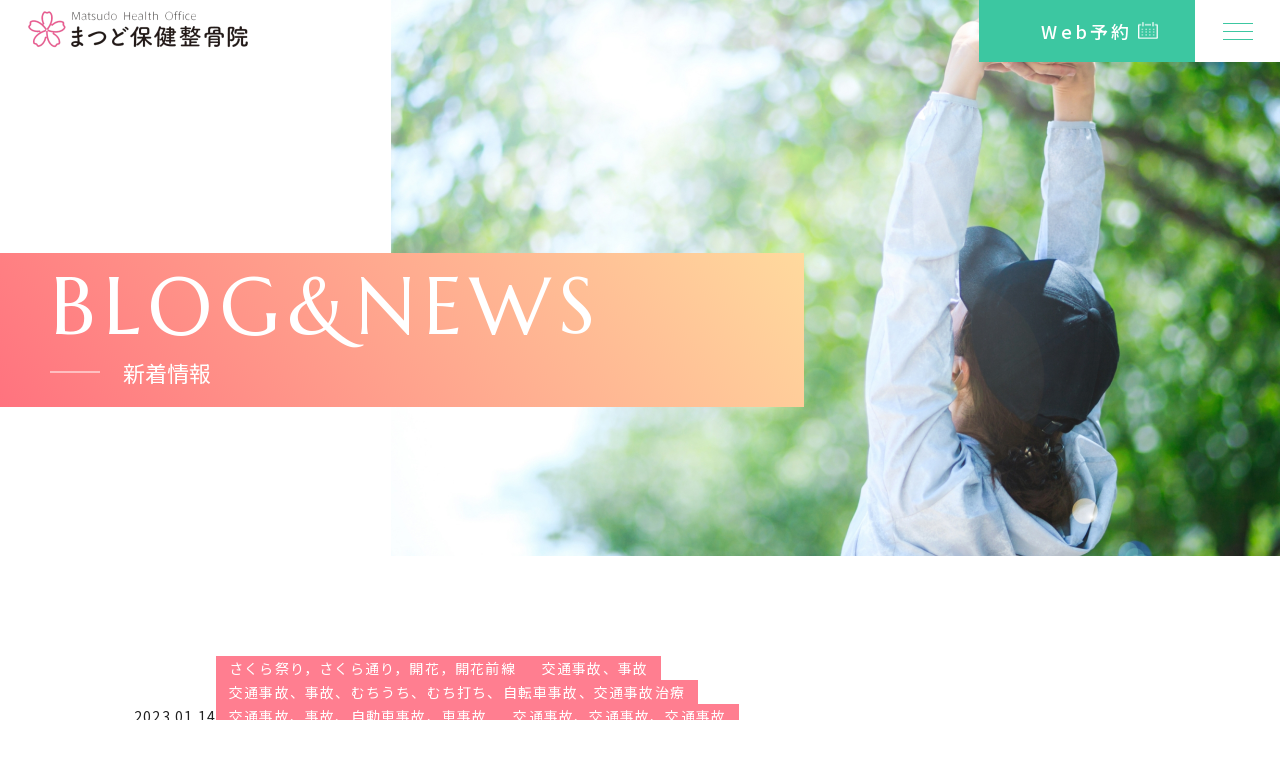

--- FILE ---
content_type: text/html; charset=UTF-8
request_url: https://matsudo-seikotsuin.com/blog/%E3%82%BF%E3%83%AD%E3%81%A8%E3%82%B8%E3%83%AD%E3%81%AE%E6%97%A5/
body_size: 8424
content:
		<!DOCTYPE html>
<html lang="ja">
	<head>
		<!-- Google tag (gtag.js) -->
		<script async src="https://www.googletagmanager.com/gtag/js?id=G-77YTYLLGP3"></script>
		<script>
			window.dataLayer = window.dataLayer || [];
			function gtag(){dataLayer.push(arguments);}
			gtag('js', new Date());
			gtag('config', 'G-77YTYLLGP3');
		</script>
		<meta name='robots' content='max-image-preview:large' />
<link rel="alternate" type="application/rss+xml" title="まつど保健整骨院 &raquo; タロとジロの日 のコメントのフィード" href="https://matsudo-seikotsuin.com/blog/%e3%82%bf%e3%83%ad%e3%81%a8%e3%82%b8%e3%83%ad%e3%81%ae%e6%97%a5/feed/" />
<script type="text/javascript">
window._wpemojiSettings = {"baseUrl":"https:\/\/s.w.org\/images\/core\/emoji\/14.0.0\/72x72\/","ext":".png","svgUrl":"https:\/\/s.w.org\/images\/core\/emoji\/14.0.0\/svg\/","svgExt":".svg","source":{"concatemoji":"https:\/\/matsudo-seikotsuin.com\/wp-includes\/js\/wp-emoji-release.min.js?ver=6.3.7"}};
/*! This file is auto-generated */
!function(i,n){var o,s,e;function c(e){try{var t={supportTests:e,timestamp:(new Date).valueOf()};sessionStorage.setItem(o,JSON.stringify(t))}catch(e){}}function p(e,t,n){e.clearRect(0,0,e.canvas.width,e.canvas.height),e.fillText(t,0,0);var t=new Uint32Array(e.getImageData(0,0,e.canvas.width,e.canvas.height).data),r=(e.clearRect(0,0,e.canvas.width,e.canvas.height),e.fillText(n,0,0),new Uint32Array(e.getImageData(0,0,e.canvas.width,e.canvas.height).data));return t.every(function(e,t){return e===r[t]})}function u(e,t,n){switch(t){case"flag":return n(e,"\ud83c\udff3\ufe0f\u200d\u26a7\ufe0f","\ud83c\udff3\ufe0f\u200b\u26a7\ufe0f")?!1:!n(e,"\ud83c\uddfa\ud83c\uddf3","\ud83c\uddfa\u200b\ud83c\uddf3")&&!n(e,"\ud83c\udff4\udb40\udc67\udb40\udc62\udb40\udc65\udb40\udc6e\udb40\udc67\udb40\udc7f","\ud83c\udff4\u200b\udb40\udc67\u200b\udb40\udc62\u200b\udb40\udc65\u200b\udb40\udc6e\u200b\udb40\udc67\u200b\udb40\udc7f");case"emoji":return!n(e,"\ud83e\udef1\ud83c\udffb\u200d\ud83e\udef2\ud83c\udfff","\ud83e\udef1\ud83c\udffb\u200b\ud83e\udef2\ud83c\udfff")}return!1}function f(e,t,n){var r="undefined"!=typeof WorkerGlobalScope&&self instanceof WorkerGlobalScope?new OffscreenCanvas(300,150):i.createElement("canvas"),a=r.getContext("2d",{willReadFrequently:!0}),o=(a.textBaseline="top",a.font="600 32px Arial",{});return e.forEach(function(e){o[e]=t(a,e,n)}),o}function t(e){var t=i.createElement("script");t.src=e,t.defer=!0,i.head.appendChild(t)}"undefined"!=typeof Promise&&(o="wpEmojiSettingsSupports",s=["flag","emoji"],n.supports={everything:!0,everythingExceptFlag:!0},e=new Promise(function(e){i.addEventListener("DOMContentLoaded",e,{once:!0})}),new Promise(function(t){var n=function(){try{var e=JSON.parse(sessionStorage.getItem(o));if("object"==typeof e&&"number"==typeof e.timestamp&&(new Date).valueOf()<e.timestamp+604800&&"object"==typeof e.supportTests)return e.supportTests}catch(e){}return null}();if(!n){if("undefined"!=typeof Worker&&"undefined"!=typeof OffscreenCanvas&&"undefined"!=typeof URL&&URL.createObjectURL&&"undefined"!=typeof Blob)try{var e="postMessage("+f.toString()+"("+[JSON.stringify(s),u.toString(),p.toString()].join(",")+"));",r=new Blob([e],{type:"text/javascript"}),a=new Worker(URL.createObjectURL(r),{name:"wpTestEmojiSupports"});return void(a.onmessage=function(e){c(n=e.data),a.terminate(),t(n)})}catch(e){}c(n=f(s,u,p))}t(n)}).then(function(e){for(var t in e)n.supports[t]=e[t],n.supports.everything=n.supports.everything&&n.supports[t],"flag"!==t&&(n.supports.everythingExceptFlag=n.supports.everythingExceptFlag&&n.supports[t]);n.supports.everythingExceptFlag=n.supports.everythingExceptFlag&&!n.supports.flag,n.DOMReady=!1,n.readyCallback=function(){n.DOMReady=!0}}).then(function(){return e}).then(function(){var e;n.supports.everything||(n.readyCallback(),(e=n.source||{}).concatemoji?t(e.concatemoji):e.wpemoji&&e.twemoji&&(t(e.twemoji),t(e.wpemoji)))}))}((window,document),window._wpemojiSettings);
</script>
<style type="text/css">
img.wp-smiley,
img.emoji {
	display: inline !important;
	border: none !important;
	box-shadow: none !important;
	height: 1em !important;
	width: 1em !important;
	margin: 0 0.07em !important;
	vertical-align: -0.1em !important;
	background: none !important;
	padding: 0 !important;
}
</style>
	<link rel='stylesheet' id='wp-block-library-css' href='https://matsudo-seikotsuin.com/wp-includes/css/dist/block-library/style.min.css?ver=6.3.7' type='text/css' media='all' />
<style id='classic-theme-styles-inline-css' type='text/css'>
/*! This file is auto-generated */
.wp-block-button__link{color:#fff;background-color:#32373c;border-radius:9999px;box-shadow:none;text-decoration:none;padding:calc(.667em + 2px) calc(1.333em + 2px);font-size:1.125em}.wp-block-file__button{background:#32373c;color:#fff;text-decoration:none}
</style>
<style id='global-styles-inline-css' type='text/css'>
body{--wp--preset--color--black: #000000;--wp--preset--color--cyan-bluish-gray: #abb8c3;--wp--preset--color--white: #ffffff;--wp--preset--color--pale-pink: #f78da7;--wp--preset--color--vivid-red: #cf2e2e;--wp--preset--color--luminous-vivid-orange: #ff6900;--wp--preset--color--luminous-vivid-amber: #fcb900;--wp--preset--color--light-green-cyan: #7bdcb5;--wp--preset--color--vivid-green-cyan: #00d084;--wp--preset--color--pale-cyan-blue: #8ed1fc;--wp--preset--color--vivid-cyan-blue: #0693e3;--wp--preset--color--vivid-purple: #9b51e0;--wp--preset--gradient--vivid-cyan-blue-to-vivid-purple: linear-gradient(135deg,rgba(6,147,227,1) 0%,rgb(155,81,224) 100%);--wp--preset--gradient--light-green-cyan-to-vivid-green-cyan: linear-gradient(135deg,rgb(122,220,180) 0%,rgb(0,208,130) 100%);--wp--preset--gradient--luminous-vivid-amber-to-luminous-vivid-orange: linear-gradient(135deg,rgba(252,185,0,1) 0%,rgba(255,105,0,1) 100%);--wp--preset--gradient--luminous-vivid-orange-to-vivid-red: linear-gradient(135deg,rgba(255,105,0,1) 0%,rgb(207,46,46) 100%);--wp--preset--gradient--very-light-gray-to-cyan-bluish-gray: linear-gradient(135deg,rgb(238,238,238) 0%,rgb(169,184,195) 100%);--wp--preset--gradient--cool-to-warm-spectrum: linear-gradient(135deg,rgb(74,234,220) 0%,rgb(151,120,209) 20%,rgb(207,42,186) 40%,rgb(238,44,130) 60%,rgb(251,105,98) 80%,rgb(254,248,76) 100%);--wp--preset--gradient--blush-light-purple: linear-gradient(135deg,rgb(255,206,236) 0%,rgb(152,150,240) 100%);--wp--preset--gradient--blush-bordeaux: linear-gradient(135deg,rgb(254,205,165) 0%,rgb(254,45,45) 50%,rgb(107,0,62) 100%);--wp--preset--gradient--luminous-dusk: linear-gradient(135deg,rgb(255,203,112) 0%,rgb(199,81,192) 50%,rgb(65,88,208) 100%);--wp--preset--gradient--pale-ocean: linear-gradient(135deg,rgb(255,245,203) 0%,rgb(182,227,212) 50%,rgb(51,167,181) 100%);--wp--preset--gradient--electric-grass: linear-gradient(135deg,rgb(202,248,128) 0%,rgb(113,206,126) 100%);--wp--preset--gradient--midnight: linear-gradient(135deg,rgb(2,3,129) 0%,rgb(40,116,252) 100%);--wp--preset--font-size--small: 13px;--wp--preset--font-size--medium: 20px;--wp--preset--font-size--large: 36px;--wp--preset--font-size--x-large: 42px;--wp--preset--spacing--20: 0.44rem;--wp--preset--spacing--30: 0.67rem;--wp--preset--spacing--40: 1rem;--wp--preset--spacing--50: 1.5rem;--wp--preset--spacing--60: 2.25rem;--wp--preset--spacing--70: 3.38rem;--wp--preset--spacing--80: 5.06rem;--wp--preset--shadow--natural: 6px 6px 9px rgba(0, 0, 0, 0.2);--wp--preset--shadow--deep: 12px 12px 50px rgba(0, 0, 0, 0.4);--wp--preset--shadow--sharp: 6px 6px 0px rgba(0, 0, 0, 0.2);--wp--preset--shadow--outlined: 6px 6px 0px -3px rgba(255, 255, 255, 1), 6px 6px rgba(0, 0, 0, 1);--wp--preset--shadow--crisp: 6px 6px 0px rgba(0, 0, 0, 1);}:where(.is-layout-flex){gap: 0.5em;}:where(.is-layout-grid){gap: 0.5em;}body .is-layout-flow > .alignleft{float: left;margin-inline-start: 0;margin-inline-end: 2em;}body .is-layout-flow > .alignright{float: right;margin-inline-start: 2em;margin-inline-end: 0;}body .is-layout-flow > .aligncenter{margin-left: auto !important;margin-right: auto !important;}body .is-layout-constrained > .alignleft{float: left;margin-inline-start: 0;margin-inline-end: 2em;}body .is-layout-constrained > .alignright{float: right;margin-inline-start: 2em;margin-inline-end: 0;}body .is-layout-constrained > .aligncenter{margin-left: auto !important;margin-right: auto !important;}body .is-layout-constrained > :where(:not(.alignleft):not(.alignright):not(.alignfull)){max-width: var(--wp--style--global--content-size);margin-left: auto !important;margin-right: auto !important;}body .is-layout-constrained > .alignwide{max-width: var(--wp--style--global--wide-size);}body .is-layout-flex{display: flex;}body .is-layout-flex{flex-wrap: wrap;align-items: center;}body .is-layout-flex > *{margin: 0;}body .is-layout-grid{display: grid;}body .is-layout-grid > *{margin: 0;}:where(.wp-block-columns.is-layout-flex){gap: 2em;}:where(.wp-block-columns.is-layout-grid){gap: 2em;}:where(.wp-block-post-template.is-layout-flex){gap: 1.25em;}:where(.wp-block-post-template.is-layout-grid){gap: 1.25em;}.has-black-color{color: var(--wp--preset--color--black) !important;}.has-cyan-bluish-gray-color{color: var(--wp--preset--color--cyan-bluish-gray) !important;}.has-white-color{color: var(--wp--preset--color--white) !important;}.has-pale-pink-color{color: var(--wp--preset--color--pale-pink) !important;}.has-vivid-red-color{color: var(--wp--preset--color--vivid-red) !important;}.has-luminous-vivid-orange-color{color: var(--wp--preset--color--luminous-vivid-orange) !important;}.has-luminous-vivid-amber-color{color: var(--wp--preset--color--luminous-vivid-amber) !important;}.has-light-green-cyan-color{color: var(--wp--preset--color--light-green-cyan) !important;}.has-vivid-green-cyan-color{color: var(--wp--preset--color--vivid-green-cyan) !important;}.has-pale-cyan-blue-color{color: var(--wp--preset--color--pale-cyan-blue) !important;}.has-vivid-cyan-blue-color{color: var(--wp--preset--color--vivid-cyan-blue) !important;}.has-vivid-purple-color{color: var(--wp--preset--color--vivid-purple) !important;}.has-black-background-color{background-color: var(--wp--preset--color--black) !important;}.has-cyan-bluish-gray-background-color{background-color: var(--wp--preset--color--cyan-bluish-gray) !important;}.has-white-background-color{background-color: var(--wp--preset--color--white) !important;}.has-pale-pink-background-color{background-color: var(--wp--preset--color--pale-pink) !important;}.has-vivid-red-background-color{background-color: var(--wp--preset--color--vivid-red) !important;}.has-luminous-vivid-orange-background-color{background-color: var(--wp--preset--color--luminous-vivid-orange) !important;}.has-luminous-vivid-amber-background-color{background-color: var(--wp--preset--color--luminous-vivid-amber) !important;}.has-light-green-cyan-background-color{background-color: var(--wp--preset--color--light-green-cyan) !important;}.has-vivid-green-cyan-background-color{background-color: var(--wp--preset--color--vivid-green-cyan) !important;}.has-pale-cyan-blue-background-color{background-color: var(--wp--preset--color--pale-cyan-blue) !important;}.has-vivid-cyan-blue-background-color{background-color: var(--wp--preset--color--vivid-cyan-blue) !important;}.has-vivid-purple-background-color{background-color: var(--wp--preset--color--vivid-purple) !important;}.has-black-border-color{border-color: var(--wp--preset--color--black) !important;}.has-cyan-bluish-gray-border-color{border-color: var(--wp--preset--color--cyan-bluish-gray) !important;}.has-white-border-color{border-color: var(--wp--preset--color--white) !important;}.has-pale-pink-border-color{border-color: var(--wp--preset--color--pale-pink) !important;}.has-vivid-red-border-color{border-color: var(--wp--preset--color--vivid-red) !important;}.has-luminous-vivid-orange-border-color{border-color: var(--wp--preset--color--luminous-vivid-orange) !important;}.has-luminous-vivid-amber-border-color{border-color: var(--wp--preset--color--luminous-vivid-amber) !important;}.has-light-green-cyan-border-color{border-color: var(--wp--preset--color--light-green-cyan) !important;}.has-vivid-green-cyan-border-color{border-color: var(--wp--preset--color--vivid-green-cyan) !important;}.has-pale-cyan-blue-border-color{border-color: var(--wp--preset--color--pale-cyan-blue) !important;}.has-vivid-cyan-blue-border-color{border-color: var(--wp--preset--color--vivid-cyan-blue) !important;}.has-vivid-purple-border-color{border-color: var(--wp--preset--color--vivid-purple) !important;}.has-vivid-cyan-blue-to-vivid-purple-gradient-background{background: var(--wp--preset--gradient--vivid-cyan-blue-to-vivid-purple) !important;}.has-light-green-cyan-to-vivid-green-cyan-gradient-background{background: var(--wp--preset--gradient--light-green-cyan-to-vivid-green-cyan) !important;}.has-luminous-vivid-amber-to-luminous-vivid-orange-gradient-background{background: var(--wp--preset--gradient--luminous-vivid-amber-to-luminous-vivid-orange) !important;}.has-luminous-vivid-orange-to-vivid-red-gradient-background{background: var(--wp--preset--gradient--luminous-vivid-orange-to-vivid-red) !important;}.has-very-light-gray-to-cyan-bluish-gray-gradient-background{background: var(--wp--preset--gradient--very-light-gray-to-cyan-bluish-gray) !important;}.has-cool-to-warm-spectrum-gradient-background{background: var(--wp--preset--gradient--cool-to-warm-spectrum) !important;}.has-blush-light-purple-gradient-background{background: var(--wp--preset--gradient--blush-light-purple) !important;}.has-blush-bordeaux-gradient-background{background: var(--wp--preset--gradient--blush-bordeaux) !important;}.has-luminous-dusk-gradient-background{background: var(--wp--preset--gradient--luminous-dusk) !important;}.has-pale-ocean-gradient-background{background: var(--wp--preset--gradient--pale-ocean) !important;}.has-electric-grass-gradient-background{background: var(--wp--preset--gradient--electric-grass) !important;}.has-midnight-gradient-background{background: var(--wp--preset--gradient--midnight) !important;}.has-small-font-size{font-size: var(--wp--preset--font-size--small) !important;}.has-medium-font-size{font-size: var(--wp--preset--font-size--medium) !important;}.has-large-font-size{font-size: var(--wp--preset--font-size--large) !important;}.has-x-large-font-size{font-size: var(--wp--preset--font-size--x-large) !important;}
.wp-block-navigation a:where(:not(.wp-element-button)){color: inherit;}
:where(.wp-block-post-template.is-layout-flex){gap: 1.25em;}:where(.wp-block-post-template.is-layout-grid){gap: 1.25em;}
:where(.wp-block-columns.is-layout-flex){gap: 2em;}:where(.wp-block-columns.is-layout-grid){gap: 2em;}
.wp-block-pullquote{font-size: 1.5em;line-height: 1.6;}
</style>
<link rel='stylesheet' id='contact-form-7-css' href='https://matsudo-seikotsuin.com/wp-content/plugins/contact-form-7/includes/css/styles.css?ver=5.9.8' type='text/css' media='all' />
<link rel='stylesheet' id='wp-pagenavi-css' href='https://matsudo-seikotsuin.com/wp-content/plugins/wp-pagenavi/pagenavi-css.css?ver=2.70' type='text/css' media='all' />
<link rel='stylesheet' id='mts_simple_booking_front_css-css' href='https://matsudo-seikotsuin.com/wp-content/plugins/mts-simple-booking-c/css/mtssb-front.css?ver=6.3.7' type='text/css' media='all' />
<link rel="https://api.w.org/" href="https://matsudo-seikotsuin.com/wp-json/" /><link rel="alternate" type="application/json" href="https://matsudo-seikotsuin.com/wp-json/wp/v2/posts/1910" /><link rel="EditURI" type="application/rsd+xml" title="RSD" href="https://matsudo-seikotsuin.com/xmlrpc.php?rsd" />
<meta name="generator" content="WordPress 6.3.7" />
<link rel="canonical" href="https://matsudo-seikotsuin.com/blog/%e3%82%bf%e3%83%ad%e3%81%a8%e3%82%b8%e3%83%ad%e3%81%ae%e6%97%a5/" />
<link rel='shortlink' href='https://matsudo-seikotsuin.com/?p=1910' />
<link rel="alternate" type="application/json+oembed" href="https://matsudo-seikotsuin.com/wp-json/oembed/1.0/embed?url=https%3A%2F%2Fmatsudo-seikotsuin.com%2Fblog%2F%25e3%2582%25bf%25e3%2583%25ad%25e3%2581%25a8%25e3%2582%25b8%25e3%2583%25ad%25e3%2581%25ae%25e6%2597%25a5%2F" />
<link rel="alternate" type="text/xml+oembed" href="https://matsudo-seikotsuin.com/wp-json/oembed/1.0/embed?url=https%3A%2F%2Fmatsudo-seikotsuin.com%2Fblog%2F%25e3%2582%25bf%25e3%2583%25ad%25e3%2581%25a8%25e3%2582%25b8%25e3%2583%25ad%25e3%2581%25ae%25e6%2597%25a5%2F&#038;format=xml" />
		<meta http-equiv="content-type" content="text/html; charset=UTF-8">
		<meta name="viewport" content="width=device-width,initial-scale=1.0,minimum-scale=1.0">
		<meta name="format-detection" content="telephone=no">
		<!-- Font -->
		<link rel="preconnect" href="https://fonts.googleapis.com">
		<link rel="preconnect" href="https://fonts.gstatic.com" crossorigin>
		<link href="https://fonts.googleapis.com/css2?family=Cinzel&family=Marcellus&family=Noto+Sans+JP:wght@400;500;700&display=swap" rel="stylesheet">
		<!-- Favicon -->
		<link rel="icon" href="https://matsudo-seikotsuin.com/wp-content/themes/matsudo/images/assets/favicon.ico">
		<link rel="apple-touch-icon" sizes="180x180" href="https://matsudo-seikotsuin.com/wp-content/themes/matsudo/images/assets/apple-touch-icon.png">
		<!-- Jquery -->
		<script src="https://code.jquery.com/jquery-3.4.1.js" integrity="sha256-WpOohJOqMqqyKL9FccASB9O0KwACQJpFTUBLTYOVvVU=" crossorigin="anonymous"></script>
		<!-- Drawer -->
		<link href="https://cdnjs.cloudflare.com/ajax/libs/drawer/3.1.0/css/drawer.min.css" rel="stylesheet">
		<script src="https://cdnjs.cloudflare.com/ajax/libs/iScroll/5.1.3/iscroll.min.js"></script>
		<script src="https://cdnjs.cloudflare.com/ajax/libs/drawer/3.1.0/js/drawer.min.js"></script>
		<!-- Css -->
		<link href="https://matsudo-seikotsuin.com/wp-content/themes/matsudo/css/base.css?ver=20260122" rel="stylesheet">
		<link href="https://matsudo-seikotsuin.com/wp-content/themes/matsudo/css/main.css?ver=20260122" rel="stylesheet">
		<link href="https://matsudo-seikotsuin.com/wp-content/themes/matsudo/style.css?ver=20260122" rel="stylesheet">
		<!-- Font Awesome -->
		<script src="https://kit.fontawesome.com/3c71342ff7.js" crossorigin="anonymous"></script>
		        		
		<!-- Description -->
		<meta name="description" content="まつど保健整骨院のブログ詳細ページです。">
		
		<!-- OGP -->
		<meta property="og:type" content="article">
		<meta property="og:title" content="タロとジロの日 | まつど保健整骨院">
		<meta property="og:description" content="まつど保健整骨院のブログページです。">
		<meta property="og:image" content="https://matsudo-seikotsuin.com/wp-content/themes/matsudo/images/assets/ogp.jpg">
		<meta property="og:url" content="https://matsudo-seikotsuin.com/blog/%E3%82%BF%E3%83%AD%E3%81%A8%E3%82%B8%E3%83%AD%E3%81%AE%E6%97%A5/">
		<meta property="og:site_name" content="まつど保健整骨院">
		<meta content="summary" name="twitter:card">
		<meta content="@twitter_acount" name="twitter:site">

		<!-- Title -->
		<title>
            タロとジロの日 | まつど保健整骨院		</title>
	</head>
	<body data-rsssl=1 class="drawer drawer--right">
		<header>
			<div class="header-inner">
				<h1 class="header-logo">
					<a href="https://matsudo-seikotsuin.com/">
						<img class="header-logo-img" src="https://matsudo-seikotsuin.com/wp-content/themes/matsudo/images/logo.png" alt="まつど保健整骨院">
					</a>
				</h1>
				<div class="header-btn">
                    <a href="https://matsudo-seikotsuin.com/reserve" class="reserve-btn">
                        <span>Web予約</span>
                    </a>
					<div class="sp-navigation">
						<button type="button" class="drawer-toggle drawer-hamburger">
							<span class="sr-only">toggle navigation</span>
							<span class="drawer-hamburger-icon">
							</span>
						</button>
						<nav class="drawer-nav" role="navigation">
							<div class="drawer-logo">
								<img src="https://matsudo-seikotsuin.com/wp-content/themes/matsudo/images/logo.png" alt="まつど保健整骨院">
							</div>
							<ul class="drawer-menu">
								<li><a class="drawer-menu-item" href="https://matsudo-seikotsuin.com/">ホーム</a></li>
								<li><a class="drawer-menu-item" href="https://matsudo-seikotsuin.com/concept/">ご挨拶</a></li>
								<li><a class="drawer-menu-item" href="https://matsudo-seikotsuin.com/care-plan/">診療案内</a></li>
								<li><a class="drawer-menu-item" href="https://matsudo-seikotsuin.com/access/">アクセス</a></li>
								<li><a class="drawer-menu-item" href="https://matsudo-seikotsuin.com/contact/">お問い合わせ</a></li>
								<li><a class="drawer-menu-item" href="https://matsudo-seikotsuin.com/blog/">ブログ</a></li>
							</ul>
							<div class="drawer-reserve">
								<a href="https://matsudo-seikotsuin.com/reserve" class="reserve-btn">
									<span>Web予約</span>
								</a>
							</div>
						</nav>
					</div>
				</div>
			</div>
		</header>

		<div class="page-fv blog">
			<div class="page-fv-image">
				<img src="https://matsudo-seikotsuin.com/wp-content/themes/matsudo/images/blog-fv-img.jpg" alt="">
			</div>
			<div class="contents-wrapper">
				<div class="page-fv-inner">
					<h2 class="section-title" data-title="BLOG&NEWS">
						<span>新着情報</span>
					</h2>
				</div>
			</div>
		</div>
        <section class="page-blog">
            <div class="contents-wrapper">
                <div class="page-blog-inner contents-subwrapper">
					<div class="page-blog-top text-left">
						<div class="page-blog-info">
							<time datetime="2023-01-14" class="blog-time font-roboto">2023.01.14</time>
							<p class="blog-tag">
																							<span>さくら祭り，さくら通り，開花，開花前線</span><span>交通事故、事故</span><span>交通事故、事故、むちうち、むち打ち、自転車事故、交通事故治療</span><span>交通事故、事故、自動車事故、車事故</span><span>交通事故、交通事故、交通事故</span><span>八柱</span><span>常盤平</span><span>接骨院</span><span>整骨院</span><span>松戸市</span><span>腰痛，膝痛，頚痛，首痛，肩痛，交通事故</span>																		</p>
						</div>
						<p class="page-blog-title">
						タロとジロの日						</p>
					</div>
					<div class="page-blog-contents-box">
						<div class="page-blog-content text-left">
							<p>タロとジロの生存が確認された日。<br />
1959年(昭和34年)のこの日、南極<br />
観測船「宗谷」から飛び立ったヘリ<br />
コプターが南極の昭和基地に着いた時<br />
南極観測隊に同行し、前年に置き去り<br />
にされた15頭のカラフト犬のうち<br />
タロとジロの2頭が生きているのが<br />
発見されました。🐶</p>
<p><em>それでは本日も､<br />
&#8211; 健康という安心を いつもあなたに &#8211;</em></p>
						</div>
																								<div class="pager-wrap">
							<div class="pager-prev single-pager">
								<a href="https://matsudo-seikotsuin.com/blog/%e4%b8%80%e6%b1%81%e4%b8%89%e8%8f%9c%e3%81%ae%e6%97%a5/" rel="prev">戻る</a>							</div>
							<div class="pager-list single-pager">
								<a href="https://matsudo-seikotsuin.com/blog">一覧に戻る</a>
							</div>
							<div class="pager-next single-pager">
								<a href="https://matsudo-seikotsuin.com/blog/%e5%b7%a6%e7%be%a9%e9%95%b7-2/" rel="next">次へ</a>							</div>
						</div>
					</div>
                </div>
            </div>
        </section>
		<section class="parts-contact">
    <div class="contents-wrapper">
        <div class="parts-contact-inner contents-subwrapper">
            <h2 class="parts-contact-title font-en">CONTACT</h2>
            <div class="parts-contact-box">
                <p class="parts-contact-comment">
                    ご予約・お問い合わせはこちらから
                    <span>交通事故のご相談も承ります</span>
                </p>
                <div class="parts-contact-btn-box">
                    <a href="https://matsudo-seikotsuin.com/reserve" class="reserve-btn">
                        <span>Web予約</span>
                    </a>
                    <a href="https://matsudo-seikotsuin.com/contact" class="contact-btn">
                        <span>お問い合わせ</span>
                    </a>
                </div>
            </div>
            <div class="parts-contact-graph">
                <img src="https://matsudo-seikotsuin.com/wp-content/themes/matsudo/images/contact-graph.png" alt="">
                <table class="biz-hour">
                    <tbody>
                        <tr>
                        <th>受付<br>時間</th>
                        <th>月</th>
                        <th>火</th>
                        <th>水</th>
                        <th>木</th>
                        <th>金</th>
                        <th>土</th>
                        <th>日</th>
                        </tr>
                        <tr>
                        <td>9:00ー<br>12:00</td>
                        <td>&#x25CF;</td><!-- 月 -->
                        <td>ー</td><!-- 火 -->
                        <td>&#x25CF;</td><!-- 水 -->
                        <td>&#x25CF;</td><!-- 木 -->
                        <td>&#x25CF;</td><!-- 金 -->
                        <td>&#x25CF;</td><!-- 土 -->
                        <td>&#x25CF;</td><!-- 日 -->

                        </tr>
                        <tr>
                        <td>15:00ー<br>21:00</td>
                        <td>&#x25CF;</td><!-- 月 -->
                        <td>ー</td><!-- 火 -->
                        <td>&#x25CF;</td><!-- 水 -->
                        <td>&#x25CF;</td><!-- 木 -->
                        <td>&#x25CF;</td><!-- 金 -->
                        <td>&#x25CF;</td><!-- 土 -->
                        <td>&#x25B2;</td><!-- 日 -->
                        </tr>
                    </tbody>
                </table>
            </div>
            <div class="parts-contact-graph-comment text-right">
                <p>休診日は火曜、祝日</p><span>・</span>
                <p>日曜午後は17時まで</p>
            </div>
        </div>
    </div>
</section>
		
		<footer>
			<div class="footer-inner">
				<div class="contents-wrapper">
					<div class="footer-contents-inner text-left">
						<p class="footer-logo font-en">
							MATSUDO<br>Health<br>Office
						</p>
						<nav class="footer-nav">
							<ul>
								<li class="footer-li-item"><a href="https://matsudo-seikotsuin.com/">ホーム</a></li>
								<li class="footer-li-item"><a href="https://matsudo-seikotsuin.com/concept/">ご挨拶</a></li>
								<li class="footer-li-item"><a href="https://matsudo-seikotsuin.com/care-plan/">診療案内</a></li>
								<li class="footer-li-item"><a href="https://matsudo-seikotsuin.com/access/">アクセス</a></li>
								<li class="footer-li-item"><a href="https://matsudo-seikotsuin.com/contact/">お問い合わせ</a></li>
								<li class="footer-li-item"><a href="https://matsudo-seikotsuin.com/blog/">ブログ</a></li>
							</ul>
						</nav>
					</div>
					<div class="copy-right">
						&copy; 2023 Matsudo health office
					</div>
				</div>
			</div>
		</footer>
		<div class="modal">
			<div class="bigimg">
				<div class="bigimg-inner">
					<img src="" alt="">
				</div>
			</div>
			<p class="close-btn"><a href=""></a></p>
		</div>

		<script type='text/javascript' src='https://matsudo-seikotsuin.com/wp-includes/js/dist/vendor/wp-polyfill-inert.min.js?ver=3.1.2' id='wp-polyfill-inert-js'></script>
<script type='text/javascript' src='https://matsudo-seikotsuin.com/wp-includes/js/dist/vendor/regenerator-runtime.min.js?ver=0.13.11' id='regenerator-runtime-js'></script>
<script type='text/javascript' src='https://matsudo-seikotsuin.com/wp-includes/js/dist/vendor/wp-polyfill.min.js?ver=3.15.0' id='wp-polyfill-js'></script>
<script type='text/javascript' src='https://matsudo-seikotsuin.com/wp-includes/js/dist/hooks.min.js?ver=c6aec9a8d4e5a5d543a1' id='wp-hooks-js'></script>
<script type='text/javascript' src='https://matsudo-seikotsuin.com/wp-includes/js/dist/i18n.min.js?ver=7701b0c3857f914212ef' id='wp-i18n-js'></script>
<script id="wp-i18n-js-after" type="text/javascript">
wp.i18n.setLocaleData( { 'text direction\u0004ltr': [ 'ltr' ] } );
</script>
<script type='text/javascript' src='https://matsudo-seikotsuin.com/wp-content/plugins/contact-form-7/includes/swv/js/index.js?ver=5.9.8' id='swv-js'></script>
<script type='text/javascript' id='contact-form-7-js-extra'>
/* <![CDATA[ */
var wpcf7 = {"api":{"root":"https:\/\/matsudo-seikotsuin.com\/wp-json\/","namespace":"contact-form-7\/v1"}};
/* ]]> */
</script>
<script type='text/javascript' id='contact-form-7-js-translations'>
( function( domain, translations ) {
	var localeData = translations.locale_data[ domain ] || translations.locale_data.messages;
	localeData[""].domain = domain;
	wp.i18n.setLocaleData( localeData, domain );
} )( "contact-form-7", {"translation-revision-date":"2024-07-17 08:16:16+0000","generator":"GlotPress\/4.0.1","domain":"messages","locale_data":{"messages":{"":{"domain":"messages","plural-forms":"nplurals=1; plural=0;","lang":"ja_JP"},"This contact form is placed in the wrong place.":["\u3053\u306e\u30b3\u30f3\u30bf\u30af\u30c8\u30d5\u30a9\u30fc\u30e0\u306f\u9593\u9055\u3063\u305f\u4f4d\u7f6e\u306b\u7f6e\u304b\u308c\u3066\u3044\u307e\u3059\u3002"],"Error:":["\u30a8\u30e9\u30fc:"]}},"comment":{"reference":"includes\/js\/index.js"}} );
</script>
<script type='text/javascript' src='https://matsudo-seikotsuin.com/wp-content/plugins/contact-form-7/includes/js/index.js?ver=5.9.8' id='contact-form-7-js'></script>

		<!-- Javascript -->
		<script src="https://matsudo-seikotsuin.com/wp-content/themes/matsudo/js/main.js?ver=20260122"></script>

	</body>
</html>


--- FILE ---
content_type: text/css
request_url: https://matsudo-seikotsuin.com/wp-content/themes/matsudo/css/main.css?ver=20260122
body_size: 13478
content:
@charset "utf-8";
/*common
-----------------------------------------------------------------------------------------*/
section{
	padding: 50px 0;
}

.contents-wrapper{
	/* width: calc(100% - 100px); */
	max-width: 1200px;
	margin: 0 auto;
}
.contents-subwrapper {
	width: 83.3333333%;
	margin: auto;
}


@media screen and (max-width:1280px) {
	.contents-wrapper{
		width: calc(100% - 100px);
	}
	.contents-subwrapper {
		width: 100%;
	}
}
@media screen and (max-width:1023px) {
}
@media screen and (max-width:767px) {
	section{
		padding: 30px 0;
	}

	.contents-wrapper{
		width: calc(100% - 10%);
	}
}


/* top-fv
-----------------------------------------------------------------------------------------*/
.top-fv {
	position: relative;
	/* background-image: url(../images/top-fv-img2.jpg); */
}
.top-fv-image {
	width: 65.3472222%;
	margin-left: auto;
	max-height: 700px;
}
	.top-fv-image .sp {
		display: none;
	}
	.top-fv-image img {
		height: 100%;
		max-height: 700px;
		min-height: 700px;
		object-fit: cover;
	}
.top-fv-subimage {
	width: 25%;
	max-width: 360px;
	min-width: 125px;
	position: absolute;
	bottom: 0;
	left: 25%;
}
.top-fv .contents-wrapper {
	width: 100%;
    position: absolute;
    top: 50%;
    left: 50%;
    transform: translate(-50%, -50%);
}
/* .top-fv-inner {
	position: absolute;
	top: 50%;
	left: 100px;
	transform: translateY(-50%);
}
	.top-fv-inner {
		text-align: left;
	} */
		.top-fv-name {
			font-size: 8rem;
			text-align: left;
		}
			.top-fv-name span {
				display: inline-block;
				background: linear-gradient(52.84deg, #FF5A77 34.64%, #FFDE9F 66.11%);
				background-clip: text;
				-webkit-background-clip: text;
				text-fill-color: transparent;
				-webkit-text-fill-color: transparent;
			}
			.top-fv-name span:not(:last-child) {
				margin-bottom: 6px;
			}
			.top-fv-name span:first-child {
				font-size: 10rem;
				letter-spacing: 0.095em;
			}
			.top-fv-name span:nth-child(2) {
				letter-spacing: 0.035em;
			}
			.top-fv-name span:last-child {
				letter-spacing: 0.085em;
			}
		.top-fv-comment {
			text-align: left;
			font-size: 2.2rem;
			padding-left: 113px;
			position: relative;
		}
			.top-fv-comment::before {
				content: "";
				display: block;
				width: 100px;
				height: 1px;
				background-color: rgba(79, 79, 79, 1);
				position: absolute;
				top: 50%;
				left: 0;
				transform: translateY(-50%);
			}

@media screen and (min-width:1500px) {
	.top-fv-comment {
		margin-top: 15px;
	}
	.top-fv-name span {
		position: relative;
		text-shadow: 0 0 5px rgba(0, 0, 0, 0.1);
	}
	.top-fv-name span::before {
		position: absolute;
		content:"";
		top: 0;
		left: 0;
		right: 0;
		bottom: 0;
		color: rgba(0,0,0,0);
		background: linear-gradient(52.84deg, #FF5A77 34.64%, #FFDE9F 66.11%);
		-webkit-background-clip: text;
		text-shadow: none;
	}
	.top-fv-name span:first-child::before {
		content: "MATSUDO";
	}
	.top-fv-name span:nth-child(3)::before {
		content: "Health";
	}
	.top-fv-name span:last-child::before {
		content: "Office";
	}
}
@media screen and (max-width:1280px) {
	.top-fv-inner {
		padding-left: 50px;
	}
	.top-fv-name {
		font-size: 7rem;
	}
	.top-fv-name span:first-child {
		font-size: 9rem;
	}
}
@media screen and (max-width:1190px) {
	.top-fv-name {
		font-size: 6.5rem;
	}
	.top-fv-name span:first-child {
		font-size: 8.5rem;
	}
}
@media screen and (max-width:1023px) {
	.top-fv-name {
		font-size: 5.5rem;
	}
	.top-fv-name span:first-child {
		font-size: 7.5rem;
	}
	.top-fv-comment {
		font-size: 2rem;
		padding-left: 80px;
	}
	.top-fv-comment::before {
		width: 70px;
	}
}
@media screen and (max-width:767px) {
	.top-fv .contents-wrapper {
		top: 35%;
	}
	.top-fv-inner {
		padding-left: 5%;
	}
	.top-fv-image .pc {
		display: none;
	}
	.top-fv-image .sp {
		display: block;
	}
	.top-fv-image img {
		max-height: 550px;
		min-height: 550px;
	}
	.top-fv-name {
		font-size: 3.5rem;
	}
	.top-fv-name span:first-child {
		font-size: 4.5rem;
	}
	.top-fv-comment {
		font-size: 1.6rem;
		padding-left: 50px;
	}
	.top-fv-comment::before {
		width: 40px;
	}
	.top-fv-name span:not(:last-child) {
		margin-bottom: 0;
	}
}


/* top-concept
-----------------------------------------------------------------------------------------*/
.top-concept {
	padding-top: 70px;
	padding-bottom: 100px;
	position: relative;
}
.top-concept-inner {
    margin: auto;
    position: relative;
}
	.top-concept-treatment {
		width: 72.1666667%;
		margin-left: -103px;
	}
	.top-concept-contents {
		width: 50%;
		margin-top: -100px;
	}
		.top-concept-title {
			font-size: 8rem;
			letter-spacing: 0.12em;
			margin-bottom: 12px;
		}
		.top-concept-heading {
			margin-bottom: 40px;
		}
			.top-concept-heading p {
				width: fit-content;
				font-size: 3rem;
				letter-spacing: 0.165em;
				display: block;
				background: linear-gradient(52.84deg, #FF5A77 34.64%, #FFDE9F 66.11%);
				background-clip: text;
				-webkit-background-clip: text;
				text-fill-color: transparent;
				-webkit-text-fill-color: transparent;
			}
			.top-concept-heading p:first-child {
				margin-left: 32px;
			}
			.top-concept-heading p:last-child {
				margin-left: auto;
				margin-right: 30px;
			}
			.top-concept-heading p .small {
				font-size: 1.6rem;
				background: none;
			}
		.top-concept-text {
			letter-spacing: 0.075em;
			margin-bottom: 38px;
		}
		.top-concept .detail-btn {
			width: 168px;
			text-align: center;
		}
.top-concept-image {
	width: 38.61111111%;
	max-width: 556px;
	position: absolute;
	right: 0;
	bottom: -100px;
}
@media screen and (min-width:1920px) {
	.top-concept-inner {
		max-width: 1920px;
	}
}
@media screen and (max-width:1280px) {
	.top-concept {
		padding-bottom: 75px;
	}
	.top-concept-treatment {
		margin-left: -40px;
	}
	.top-concept-title {
		font-size: 7rem;
	}
	.top-concept-heading {
		margin-bottom: 25px;
	}
		.top-concept-heading p {
			font-size: 2.8rem;
		}
	.top-concept-text {
		margin-bottom: 25px;
	}
	.top-concept-image {
		bottom: -75px;
	}
}
@media screen and (max-width:1023px) {
	.top-concept {
		padding-top: 55px;
		padding-bottom: 150px;
	}
	.top-concept-contents {
		width: 100%;
		margin-top: -65px;
	}
		.top-concept-title {
			font-size: 6rem;
		}
		.top-concept-heading {
			width: 80%;
			max-width: 428px;
			margin-bottom: 35px;
		}
		.top-concept-heading p {
			font-size: 2.6rem;
		}
		.top-concept-text {
			width: 80%;
			min-width: 450px;
			margin-bottom: 35px;
		}

	.top-concept-image {
		bottom: -150px;
	}
}
@media screen and (max-width:767px) {
	.top-concept {
		padding: 50px 0;
	}
	.top-concept-treatment {
		width: 80%;
		margin-left: -5%;
		min-width: 300px;
		max-width: 500px;
	}
	.top-concept-contents {
		margin-top: -40px;
	}
	.top-concept-title {
		font-size: 4rem;
	}
	.top-concept-heading {
		width: 100%;
		max-width: 428px;
		margin-left: auto;
		margin-right: auto;
		margin-bottom: 25px;
	}
		.top-concept-heading p {
			font-size: 2.2rem;
		}
	.top-concept-text {
		width: 100%;
		min-width: auto;
		margin-bottom: 25px;
	}
	.top-concept-image {
		display: none;
		margin-left: auto;
		margin-top: -20%;
		position: static;
	}

}

/*　診療内容　top-care
-----------------------------------------------------------------------------------------*/
.top-care {
	padding: 100px 0;
	background-color: rgba(251, 248, 249, 1);
}
.top-care-inner {
    margin: auto;
    position: relative;
}
.top-care-image {
    width: 19.305556%;
	max-width: 278px;
    position: absolute;
    top: -100px;
    right: 0;
}
	.top-care .contents-wrapper::after {
		content: "CARE PLAN";
		display: block;
		height: 100%;
		font-family: 'Marcellus', serif;
		font-size: 8rem;
		letter-spacing: 0.12em;
		line-height: 1;
		writing-mode: vertical-rl;
		position: absolute;
		top: 0;
		left: 0;
	}
	.top-care .section-title {
		gap: 20px;
		margin-bottom: 25px;
	}
	.top-care-text {
		width: 50%;
		letter-spacing: 0.075em;
		margin-bottom: 60px;
	}
	.top-care-contents {
		width: 91.1%;
		margin-left: auto;
		display: grid;
		grid-template-columns: repeat(4, 1fr);
		gap: 30px;
		margin-bottom: 60px;
	}
		.top-care-item {
			width: 100%;
			position: relative;
		}
			.top-care-item-image img{
				width: 100%;
				height: 300px;
				object-fit: cover;
			}
			.top-care-item-text {
				color: rgba(255, 255, 255, 1);
				letter-spacing: 0.1em;
				font-weight: 500;
				background-color: rgba(255, 126, 144, 1);
				padding: 11px 50px;
				position: absolute;
				bottom: 35px;
			}
			.top-care-item:first-child .top-care-item-text {
				padding: 11px 20px;
			}
	.top-care .detail-btn {
		width: 168px;
	}

@media screen and (min-width:1920px) {
	.top-care-inner {
		max-width: 1920px;
	}
}
@media screen and (max-width:1280px) {
	.top-care {
		padding: 85px 0;
	}
	.top-care-image {
		top: -85px;
	}
	.top-care .contents-wrapper::after {
		font-size: 7rem;
	}
	.top-care-text {
		margin-left: 80px;
	}
	.top-care-item:first-child .top-care-item-text {
		padding: 11px 10px;
	}
	.top-care .contents-wrapper::after {
		height: 85%;
	}
}
@media screen and (max-width:1023px) {
	.top-care {
		padding: 0;
	}
	.top-care-inner {
		padding: 75px 0;
	}
	.top-care-image {
		top: 0;
	}

	.top-care .contents-wrapper::after {
		font-size: 6rem;
		height: auto;
		margin-top: 75px;
	}
	.top-care-text {
		width: 83%;
		margin-bottom: 40px;
		margin-left: 115px;
	}
	.top-care-contents {
		width: 83%;
		grid-template-columns: repeat(2, 1fr);
		gap: 50px;
		margin-bottom: 40px;
		margin-left: 115px;
	}
	.top-care-item {
		width: 100%;
		min-width: auto;
	}
		.top-care-item-text {
			font-size: 1.4rem;
		}
}
@media screen and (max-width:767px) {
	.top-care-inner {
		padding: 50px 0;
	}
	.top-care-image {
		display: none;
	}
	.top-care .section-title {
		gap: 0;
		margin-left: 40px;
	}
	.top-care .contents-wrapper::after {
		font-size: 4rem;
		height: auto;
		margin-top: 50px;
	}
	.top-care-text {
		width: 88%;
		margin-left: 45px;
		margin-bottom: 30px;
	}
	.top-care-contents {
		width: 88%;
		grid-template-columns: repeat(1, 1fr);
		gap: 30px;
		margin-left: 40px;
		margin-bottom: 30px;
	}
	.top-care-item {
		width: 100%;
	}
		.top-care-item-image img {
			max-height: 200px;
			object-fit: cover;
		}
}

/* 交通事故治療　 top-accident
-----------------------------------------------------------------------------------------*/
.top-accident {
	overflow: hidden;
	padding: 22px 0 100px;
	background: linear-gradient(90deg, #FF7991 40%, #FFBF9F 100%);
	position: relative;
	color: rgba(255, 255, 255,  1);
}
.top-accident-bg {
	width: 32.847222%;
	height: 100%;
	position: absolute;
	top: 0;
	left: 0;
}
.top-accident-bg img {
	height: 100%;
	object-fit: cover;
}
	.top-accident .contents-wrapper {
		position: relative;
	}
	.top-accident-treatment {
		width: 72.1666667%;
		margin-left: auto;
		margin-right: -70px;
	}
	.top-accident-contents {
		position: relative;
		display: flex;
		justify-content: space-between;
		gap: 38px;
	}
		.top-accident-image {
			position: relative;
			width: 72%;
			margin-left: calc(50% - 50vw);
		}
		.top-accident-image img {
			height: 400px;
			object-fit: cover;
		}
		.top-accident-image span{
			position: absolute;
			top: 100px;
			right: 0;
			display: inline-block;
			padding: 10px 50px;
			font-size: 2rem;
			background-color: rgba(60, 199, 161, 1);
		}
		.top-accident-box {
			width: 46.2%;
			margin-top: -71px;
		}
			.top-accident-title {
				margin-bottom: 40px;
				gap: 38px;
			}
			.top-accident-title.section-title::before {
				background-color: rgba(255, 255, 255, 1);
			}
			.top-accident-text {
				letter-spacing: 0.075em;
			}
			.top-accident-text:first-child {
				margin-bottom: 23px;
			}
			.top-accident-text:nth-child(2) {
				margin-bottom: 40px;
			}
			.top-accident-text:last-child {
				margin-bottom: 57px;
			}
			.top-accident-text .underline {
				position: relative;
				padding-bottom: 3px;
				line-height: 35px;
				border-bottom:  2px dashed rgb(255,255,255);
			}
				.top-accident-text .underline:first-child {
					/* display: inline-block; */
					margin-bottom: 11px;
				}
			.top-accident-text .underline::after {
				content: "";
				display: block;
				position: absolute;
				bottom: 0;
				left: 0;
				width: 100%;
				height: 1px;
				background-image: linear-gradient(to right, rgba(255, 255, 255, 1), rgba(255, 255, 255, 1) 5px, transparent 5px, transparent 24px);
				background-position: left bottom;
				background-repeat: repeat-x;
				background-size: 10px 1px;
			}
	.top-accident .detail-btn {
		display: block;
		width: 168px;
		margin-left: auto;
	}

@media screen and (min-width:1500px) {
	.top-accident-image {
		width: 720px;
		margin-left: -220px;
	}
}
@media screen and (max-width:1280px) {
	.top-accident-title {
		gap: 15px;
	}
	.top-accident-box {
		width: 66%;
	}
}
@media screen and (max-width:1023px) {
	.top-accident {
		padding-bottom: 75px;
	}
	.top-accident-contents {
		flex-direction: column-reverse;
	}
		.top-accident-image {
			width: 100%;
		}
		.top-accident-box {
			width: 100%;
			margin-top: -50px;
		}
			.top-accident-title {
				width: fit-content;
				margin-left: auto;
				gap: 0;
			}
			.top-accident-text-box {
				background-color: rgba(255, 121, 145, 0.4);
				padding: 30px;
				margin-bottom: 30px;
				backdrop-filter: blur(10px);
			}
			.top-accident-text:last-child {
				margin-bottom: 0;
			}

}
@media screen and (max-width:767px) {
	.top-accident {
		padding-bottom: 50px;
	}
	.top-accident-treatment {
		width: 72.1666667%;
		margin-left: auto;
		min-width: 250px;
		margin-right: -5%;
	}
	.top-accident-title {
		margin-right: 25px;
		margin-top: 15px;
		margin-bottom: 20px;
	}
	.top-accident-title.section-title::after {
		top: -44px;
	}
	.top-accident-image {
		width: 100vw;
		max-width: 500px;
	}
	.top-accident-image img {
		height: 250px;
	}
	.top-accident-image span {
		top: 50px;
		font-size: 1.6rem;
	}
}


/* top-blog 新着情報
-----------------------------------------------------------------------------------------*/
.top-blog {
	padding: 75px 0;
	background-color: rgba(251, 248, 249, 1);
}
	.top-blog .section-title {
		margin-bottom: 50px;
	}
		.section-title .title-en {
			padding-left: 0;
		}
		.title-en {
			font-family: 'Marcellus';
			font-size: 8rem;
			letter-spacing: 0.12em;
			/* position: absolute;
			top: -100px;
			left: 0; */
		}
		.title-en .small {
			font-size: 6rem;
			padding-left: 0;
		}
	.top-blog-li {
		width: 725px;
		margin: 0 auto 40px;
	}
		.top-blog-item {
			border-bottom: 1px solid rgba(79, 79, 79, 0.18);
		}
			.blog-li-link {
				color: rgba(79, 79, 79, 1);
				display: flex;
				gap: 30px;
				padding-bottom: 15px;
			}
			.top-blog-item:not(:first-child) .blog-li-link {
				padding-top: 15px;
			}
			.blog-li-link:hover {
				color: rgba(255, 126, 144, 1);
			}
			.top-blog-info {
				display: flex;
				gap: 30px;
			}
			.top-blog-item .blog-time {
				font-size: 1.6rem;
			}
			.top-blog-item .blog-title {
				letter-spacing: 0.075em;
			}
	.top-blog .detail-btn {
		width: 168px;
	}

@media screen and (max-width:1280px) {
	.title-en {
		font-size: 6rem;
	}
	.title-en .small {
		font-size: 4.5rem;
	}
}
@media screen and (max-width:1023px) {
	.title-en {
		font-size: 5rem;
	}
	.title-en .small {
		font-size: 3.5rem;
	}
	.top-blog-li {
		width: 100%;
		margin-bottom: 60px;
	}
}
@media screen and (max-width:767px) {
	.top-blog {
		padding: 50px 0;
	}
	.top-blog .section-title {
		margin-bottom: 30px;
	}
	.title-en {
		font-size: 4rem;
	}
	.top-blog-li {
		margin-bottom: 40px;
	}
	.blog-li-link {
		flex-direction: column;
		gap: 10px;
	}
	.top-blog-info {
		gap: 15px;
	}
}


/* top-access
-----------------------------------------------------------------------------------------*/
.top-access {
	padding: 0;
}
	.top-access-inner {
		display: flex;
		justify-content: space-between;
	}
		.top-access-image {
			width: 72%;
			margin-left: calc(50% - 50vw);
		}
		.top-access-box {
			width: 36.5%;
			padding-top: 53px;
		}
		.top-access-box-inner {
			margin-bottom: 45px;
		}
		.top-access-title {
			margin-bottom: 20px;
		}
			.top-access-title.section-title::after {
				padding-left: 42px;
			}
		.top-access-detail {
			margin-bottom: 30px;
		}
		.top-access-text {
			margin-bottom: 8px;
		}
		.top-access-item {
			display: flex;
			align-items: center;
			gap: 20px;
		}
		.top-access-item.map {
			margin-bottom: 15px;
		}
			.top-access-map {
				width: 34.25%;
				color: rgba(79, 79, 79, 1);
				letter-spacing: 0.075em;
				padding-bottom: 6px;
				border-bottom: 1px solid rgba(79, 79, 79, 1);
			}
			.top-access-map:hover {
				border-color: rgba(255, 126, 144, 1);
			}
			.top-access-tel {
				font-size: 2.4rem;
				font-weight: 500;
				color: rgba(79, 79, 79, 1);
				letter-spacing: 0.16em;
			}
		.top-access .detail-btn {
			display: block;
			width: 168px;
			margin-left: 0;
		}

@media screen and (min-width:1921px) {
	.top-access-image {
		width: 720px;
		margin-left: -220px;
	}

}
@media screen and (max-width:1920px) {
	.top-access-image {
		width: 85%;
	}
}
@media screen and (max-width:1440px) {
	.top-access-image {
		width: 72%;
		margin-left: calc(50% - 50vw);
	}

}
@media screen and (max-width:1280px) {
	.top-access-box {
		width: 39%;
		padding: 40px;
	}
	.top-access-box-inner {
		margin-bottom: 15px;
	}
	.top-access-detail {
		margin-bottom: 25px;
	}
	.top-access-icon {
		width: 15%;
	}
	.top-access-map {
		width: 45%;
	}
	.top-access-text {
		margin-bottom: 0;
	}
	.top-access-image {
		width: 60%;
	}
	.top-access-image img {
		object-fit: cover;
		height: 100%;
	}

}
@media screen and (max-width:1023px) {
	.top-access {
		padding-bottom: 75px;
	}
	.top-access-inner {
		flex-direction: column;
	}
	.top-access-image {
		width: 100vw;
	}
	.top-access-image img {
		max-height: 400px;
		object-fit: cover;
	}
	.top-access-box {
		width: 100%;
		padding-top: 50px;
	}
	.top-access-title {
		width: 65%;
		max-width: 350px;
		margin: 0 auto 20px;
	}
	.top-access-title.section-title::after {
		padding-left: 0;
	}
	.top-access-box-inner {
		display: flex;
		align-items: flex-start;
		gap: 30px;
		margin-bottom: 30px;
	}
	.top-access-detail {
		width: 50%;
		margin-bottom: 0;
	}
	.top-access-item {
		gap: 15px;
	}
	.top-access-icon {
		width: 12%;
	}
	.top-access-map {
		width: 50%;
	}
	.top-access-item.tel {
		margin-bottom: 0;
	}
	.top-access .detail-btn {
		margin: auto;
	}
}
@media screen and (max-width:767px) {
	.top-access {
		padding-bottom: 50px;
	}
	.top-access-box {
		padding-top: 30px;
		padding-bottom: 0;
	}
	.top-access-title.section-title::after {
		font-size: 4rem;
		left: 0;
		top: -50px;
	}
	.top-access-box-inner {
		flex-wrap: wrap;
		gap: 20px;
	}
	.top-access-image img {
		max-height: 350px;
	}
	.top-access-detail {
		width: 100%;
	}
	.top-access-icon {
		width: 10%;
		min-width: 30px;
	}
	.top-access-tel {
		font-size: 2rem;
	}
}


/* ::::::::::::::::::::::::::::::::::::::::::::::::::::::::

	ご挨拶

:::::::::::::::::::::::::::::::::::::::::::::::::::::::: */
/* concept-heading
-----------------------------------------------------------------------------------------*/
.concept-heading {
	padding-top: 0;
	padding-bottom: 75px;
	margin-bottom: 100px;
	background-image: url(../images/concept-bg.png);
	background-repeat: no-repeat;
	background-position: left bottom;
	position: relative;
}
.concept-heading::after {
	content: "";
	display: block;
	width: 30.625%;
	background: linear-gradient(52.84deg, #FF5A77 -23.7%, #FFDE9F 103.9%);
	aspect-ratio: 1/1;
	position: absolute;
	right: 0;
    bottom: 132px;
    z-index: -1;
}
	.concept-heading-top {
		margin-bottom: 95px;
		position: relative;
	}
		.concept-treatment {
			width: 86.6%;
			margin: auto;
		}
		.concept-main-heading {
			width: max-content;
			font-size: 2.4rem;
			font-weight: 500;
			letter-spacing: 0.16em;
			color: rgba(60, 199, 161, 1);
			position: absolute;
			bottom: 41px;
			left: 50%;
			transform: translateX(-50%);
		}
	.concept-heading-contents {
		display: flex;
		justify-content: space-between;
		align-items: flex-end;
	}
	.concept-heading-text {
		width: 50%;
		font-weight: 500;
		line-height: 1.95;
		letter-spacing: 0.1em;
		padding-bottom: 113px;
	}
	.concept-heading-image {
		width: 45.2%;
	}
@media screen and (max-width:1280px) {
	/* .concept-heading {
		padding-bottom: 30px;
	} */
	.concept-heading-top {
		margin-bottom: 50px;
	}
	/* .concept-heading-contents {
		align-items: flex-start;
	} */
	.concept-heading-text {
		padding-bottom: 80px;
	}
}
@media screen and (max-width:1023px) {
	.concept-heading {
		padding-bottom: 60px;
		margin-bottom: 75px;
	}
	.concept-heading::after {
		display: none;
	}
	.concept-heading-top {
		margin-bottom: 40px;
	}
		.concept-treatment {
			width: 100%;
		}
		.concept-main-heading {
			font-size: 2.2rem;
			bottom: 20px;
		}
	.concept-heading-contents {
		flex-direction: column-reverse;
		gap: 20px;
		align-items: center;
	}
		.concept-heading-text {
			width: 100%;
			padding-bottom: 0;
		}
		.concept-heading-image {
			width: 80%;
		}
}
@media screen and (max-width:767px) {
	.concept-heading {
		padding-bottom: 30px;
		margin-bottom: 50px;
	}
	.concept-heading-top {
		margin-bottom: 20px;
	}
		.concept-main-heading {
			font-size: 1.6rem;
			bottom: 15px;
		}

	.concept-heading-text {
		padding: 15px;
		background-color: rgba(255, 255, 255, 0.3);
		backdrop-filter: blur(2px);
	}
}

/*　greeting
-----------------------------------------------------------------------------------------*/
.concept-greeting {
	padding-top: 0;
	padding-bottom: 100px;
	background: linear-gradient(180deg, rgba(255, 255, 255, 1) 0%, rgba(255, 255, 255, 1) 7%, rgba(251, 248, 249, 1) 7%, rgba(251, 248, 249, 1) 100%);
}
.concept-greeting .section-title {
	margin-bottom: 77px;
}
	.concept-greeting-text {
		width: 726px;
		margin: 0 auto 76px;
		letter-spacing: 0.1em;
		line-height: 1.97;
	}
	.concept-greeting-text span {
		display:inline-block;
		white-space:nowrap;
	}
	.concept-greeting-sign {
		width: 285px;
		margin: auto;
	}

@media screen and (max-width:1023px) {
	.concept-greeting {
		padding-bottom: 75px;
	}
	.concept-greeting .section-title {
		margin-bottom: 60px;
	}
	.concept-greeting-text {
		width: 100%;
		max-width: 726px;
		margin-bottom: 65px;
	}
	.concept-greeting-sign {
		width: 45%;
		max-width: 285px;
	}

}
@media screen and (max-width:767px) {
	.concept-greeting {
		padding-bottom: 50px;
		background: linear-gradient(180deg, rgba(255, 255, 255, 1) 0%, rgba(255, 255, 255, 1) 4%, rgba(251, 248, 249, 1) 4%, rgba(251, 248, 249, 1) 100%);
	}
	.concept-greeting .section-title {
		margin-bottom: 35px;
		margin-left: 40px;
	}
	.concept-greeting-text {
		text-align: left;
		margin-bottom: 35px;
	}
	.concept-greeting-text span {
		display: inline;
		white-space: normal;
	}
	.concept-greeting-sign {
		min-width: 230px;
	}

}


/* ::::::::::::::::::::::::::::::::::::::::::::::::::::::::

	診療案内

::::::::::::::::::::::::::::::::::::::::::::::::::::::::
*/
.page-care-title {
	height: 76px;
	line-height: 76px;
	text-align: left;
	font-size: 2.8rem;
	font-weight: 500;
	color: rgba(91, 83, 83, 1);
	position: relative;
	margin-bottom: 50px;
}
	.page-care-title::before {
		content: "";
		display: block;
		width: 76px;
		aspect-ratio: 1/1;
		position: absolute;
		top: 50%;
		left: -100px;
		transform: translateY(-50%);
		background: linear-gradient(52.84deg, #FFDE9F -7.98%, #FF5A77 133.53%);
	}

@media screen and (max-width:1280px) {
	.page-care-title {
		height: 66px;
		line-height: 66px;
		padding-left: 75px;
	}
	.page-care-title::before {
		width: 66px;
		left: 0;
	}
}
@media screen and (max-width:1023px) {
	.page-care-title {
		height: 50px;
		line-height: 50px;
		padding-left: 60px;
		font-size: 2.4rem;
		margin-bottom: 40px;
	}
	.page-care-title::before {
		width: 50px;
	}
}

@media screen and (max-width:767px) {
	.page-care-title {
		height: 35px;
		line-height: 35px;
		font-size: 2.2rem;
		padding-left: 45px;
		margin-bottom: 20px;
	}
	.page-care-title::before {
		width: 35px;
		left: 0;
	}
}

/*　care-accident 交通事故治療
-----------------------------------------------------------------------------------------*/
.care-accident {
	padding: 100px 0 0;
	margin: 0 0 100px;
}
	.care-accident .page-care-title {
		margin-bottom: 10px;
	}
	.care-accident-beginning{
		margin-bottom: 50px;
		text-align: left;
	}
	.care-accident-beginning a{
		text-decoration: underline;
	}
	.care-accident-item {
		display: flex;
		justify-content: space-between;
		position: relative;
		padding-top: 48px;
		gap: 44px;
	}
	.care-accident-item:first-child {
		flex-direction: column;
	}
	.care-accident-item:not(:nth-child(5)) {
		margin-bottom: 50px;
	}
	.care-accident-item:nth-child(5) {
		margin-bottom: 30px;
	}
	.care-accident-item::before {
		content: attr(title);
		display: block;
		font-family: 'Marcellus', serif;
		font-size: 6.4rem;
		color: rgba(255, 100, 128, 0.1);
		position: absolute;
		top: 0;
		left: -100px;
	}
		.care-accident-box {
			width: 73%;
		}
		.care-accident-item:first-child .care-accident-box {
			width: 100%;
		}
			.care-accident-title {
				font-size: 1.8rem;
				font-weight: 500;
				letter-spacing: 0.185em;
				padding-left: 34px;
				border-bottom: 1px solid rgba(195, 195, 195, 1);
				padding-bottom: 11px;
				margin-bottom: 11px;
				position: relative;
			}
			.care-accident-title::before {
				content: "";
				display: block;
				width: 17px;
				aspect-ratio: 1/1;
				background-color: rgba(255, 126, 144, 1);
				position: absolute;
				top: 5px;
				left: 3px;
				transform: rotate(45deg);
			}
			.care-accident-item:first-child .care-accident-text {
				margin-bottom: 10px
			}
		.care-accident-image {
			width: 22.6%;
			min-width: 226px;
		}
			.care-accident-item:first-child .care-accident-image {
				display: flex;
				width: 100%;
			}
				.care-accident-item:first-child .care-accident-image img {
					width: 30.5%;
				}
		.care-accident-movie {
			width: 60%;
			margin: auto;
		}
			.care-accident-movie video {
				width: 100%;
			}
		.care-accident-contents .care-attention-item {
			justify-content: flex-end;
			align-items: center;
			gap: 10px;
			padding-left: 0;
		}
		.care-accident-contents .care-attention-clinic {
			width: auto;
		}
		.care-accident-others {
			display: flex;
			flex-direction: column;
			gap: 10px;
		}

@media screen and (max-width:1280px) {
	.care-accident .contents-subwrapper {
		width: 90%;
	}
	.care-accident-item::before {
		left: 0;
	}
}
@media screen and (max-width:1023px) {
	.care-accident {
		margin-bottom: 75px;
	}
	.care-accident-beginning{
		margin-bottom: 40px;
	}
	.care-accident .contents-subwrapper {
		width: 100%;
	}
	.care-accident-item {
		flex-direction: column;
		gap: 30px;
	}
		.care-accident-box {
			width: 100%;
		}
		.care-accident-image {
			width: 100%;
		}
			.care-accident-image img {
				max-height: 300px;
				object-fit: cover;
			}
		.care-accident-movie {
			width: 80%;
		}
}
@media screen and (max-width:767px) {
	.care-accident {
		padding: 75px 0 0;
		margin: 0 0 50px;
	}
	.care-accident-beginning{
		margin-bottom: 20px;
	}
	.care-accident-item::before {
		font-size: 5rem;
	}
	.care-accident-item {
		padding-top: 35px;
	}
	.care-accident-item:not(:last-child) {
		margin-bottom: 35px;
	}
	.care-accident-contents .care-attention-item {
		flex-direction: row;
		flex-wrap: wrap;
	}
	.care-accident-movie {
		width: 100%;
	}
}

/* 詳細 - care-attention
-----------------------------------------------------------------------------------------*/
.care-attention {
	padding: 75px 0;
	background-color: rgba(251, 248, 249, 1);
}
	.care-attention-text {
		font-size: 1.8rem;
		font-weight: 500;
		letter-spacing: 0.185em;
		padding-left: 70px;
		margin-bottom: 44px;
		position: relative;
	}
	.care-attention-text::before {
		content: "";
		display: block;
		width: 30px;
		aspect-ratio: 1/1;
		background-color: rgba(60, 199, 161, 1);
		position: absolute;
		top: 0;
		left: 5px;
		transform: rotate(45deg);
	}
		.care-attention-box .care-attention-text {
			margin-bottom: 30px;
		}
		.care-attention-item {
			padding-left: 70px;
			display: flex;
			align-items: center;
			gap: 32px;
		}
		.care-attention-item.top {
			margin-bottom: 30px;
		}
			.care-attention-clinic {
				width: 283px;
				font-size: 1.8rem;
				font-weight: 500;
				letter-spacing: 0.185em;
			}
			.care-attention-item .detail-btn {
				width: 155px;
				text-align: center;
				font-size: 1.4rem;
				background-color: rgba(255, 126, 144, 1);
				color: rgba(255, 255, 255, 1);
			}
			.care-attention-item .detail-btn span::after {
				border-color: rgba(255, 255, 255, 1);
			}
			.care-attention-item .detail-btn:hover {
				background-color: rgba(255, 255, 255, 1);
				color: rgba(255, 126, 144, 1);
			}
			.care-attention-item .detail-btn:hover span::after {
				border-color: rgba(255, 255, 255, 1);
			}

@media screen and (max-width:1280px) {
	.care-attention .contents-subwrapper {
		width: 90%;
	}
	.care-attention-text {
		padding-left: 55px;
	}
	.care-attention-text::before {
		width: 25px;
	}
	.care-attention-item {
		padding-left: 55px;
		gap: 25px;
	}
}
@media screen and (max-width:1023px) {
	.care-attention {
		padding: 60px 0;
	}
	.care-attention .contents-subwrapper {
		width: 100%;
	}
}
@media screen and (max-width:767px) {
	.care-attention {
		padding: 50px 0;
	}
	.care-attention-text {
		padding-left: 40px;
		font-size: 1.6rem;
	}
	.care-attention-text::before {
		width: 20px;
	}
	.care-attention-item {
		flex-direction: column;
		align-items: flex-start;
		gap: 10px;
		padding-left: 40px;
	}
	.care-attention-clinic {
		width: 100%;
		font-size: 1.4rem;
	}
}


/* 各種保険適応 - care-insurance
-----------------------------------------------------------------------------------------*/
.care-insurance {
	padding: 0;
	padding-top: 100px;
}
	.care-insurance-contents{
		background-color: rgba(234, 229, 231, 1);
		padding: 45px 52px;
	}
		.care-insurance-text {
			display: inline-block;
			font-size: 1.8rem;
			font-weight: 500;
			letter-spacing: 0.1em;
			margin-bottom: 25px;
		}
		.care-insurance-text::after {
			content: "";
			width: 100%;
			height: 1px;
			background-image: linear-gradient(to right, rgba(79, 79, 79, 1), rgba(79, 79, 79, 1) 10px, transparent 10px, transparent 24px);
			background-position: left bottom;
			background-repeat: repeat-x;
			background-size: 20px 1px;
			display: block;
			margin-top: 5px;
		}
		.care-insurance-li {
			display: flex;
			flex-wrap: wrap;
			gap: 30px 39px;
		}
			.care-insurance-item {
				font-weight: 500;
				letter-spacing: 0.1em;
				padding-left: 31px;
				position: relative;
			}
			.care-insurance-item::before {
				content: "";
				display: block;
				width: 16px;
				aspect-ratio: 1/1;
				border-radius: 50px;
				background-color: rgba(60, 199, 161, 1);
				position: absolute;
				top: 4px;
				left: 0;
			}
@media screen and (max-width:1280px) {
	.care-insurance .contents-subwrapper {
		width: 90%;
	}
}
@media screen and (max-width:1023px) {
	.care-insurance {
		padding-top: 75px;
	}
	.care-insurance .contents-subwrapper {
		width: 100%;
	}
	.care-insurance-contents {
		padding: 40px 30px;
	}
	.care-insurance-li {
		gap: 20px 30px;
	}
}
@media screen and (max-width:767px) {
	.care-insurance {
		padding-top: 50px;
	}
	.care-insurance-contents {
		padding: 30px 20px;
	}
	.care-insurance-text {
		font-size: 1.6rem;
	}
	.care-insurance-li {
		gap: 20px;
	}
	.care-insurance-item {
		padding-left: 20px;
	}
	.care-insurance-item::before {
		width: 12px;
	}
}


/* 姿勢分析・改善メソッド - care-method
-----------------------------------------------------------------------------------------*/
.care-method {
	padding: 0;
	padding-top: 100px;
	margin-bottom: 100px;
}
	.care-method-text {
		letter-spacing: 0.075em;
		margin-bottom: 65px;
	}
	.care-method-contents {
		display: flex;
		justify-content: space-between;
		align-items: flex-end;
		margin-bottom: 32px;
	}
		.care-method-menu {
			width: 60.7%;
			display: flex;
			flex-direction: column;
		}
			.care-method-menu-title {
				font-size: 2.4rem;
				font-weight: 500;
				letter-spacing: 0.16em;
				color: rgba(255, 126, 144, 1);
				position: relative;
				margin-bottom: 23px;
			}
				.care-method-menu-title::before,
				.care-method-menu-title::after {
					content: "";
					display: block;
					width: 58px;
					height: 2px;
					background-color: rgba(255, 126, 144, 1);
					position: absolute;
					bottom: 15px;
				}
				.care-method-menu-title::before {
					left: 0;
				}
				.care-method-menu-title::after {
					right: 0;
				}
				.care-method-menu-title .sub {
					font-size: 1.6rem;
					letter-spacing: 0.1em;
				}
			.care-menu-box {
				display: grid;
				gap: 25px;
				grid-template-columns: 1fr 1fr;
				grid-template-rows: auto auto;
				grid-template-areas:
					"areaA areaB"
					"areaC areaC";
					flex-grow: 1;
			}
				.care-menu-item {
					color: rgba(255, 255, 255, 1);
					background-color: rgba(60, 199, 161, 1);
					padding: 20px 0;
				}
				.care-menu-item:first-child {
					grid-area: areaA;
				}
				.care-menu-item:nth-child(2) {
					grid-area: areaB;
				}
				.care-menu-item:last-child {
					padding: 40px 0;
					grid-area: areaC;
				}
					.care-menu-title {
						width: fit-content;
						margin: auto;
						font-size: 1.8rem;
						font-weight: 500;
						letter-spacing: 0.185em;
						margin-bottom: 12px;
						position: relative;
					}
					.care-menu-item:last-child .care-menu-title {
						margin-bottom: 18px;
					}
						.care-menu-title::before {
							content: "";
							display: block;
							position: absolute;
						}
						.care-menu-title::before {
							width: 12px;
							aspect-ratio: 1/1;
							background-color: rgba(255, 255, 255, 1);
							top: 50%;
							left: -25px;
							transform: translateY(-50%) rotate(45deg);
						}
					.care-menu-text {
						letter-spacing: 0.075em;
						position: relative;
						padding-top: 6px;
					}
					.care-menu-item:last-child .care-menu-text {
						padding-top: 18px;
					}
						.care-menu-text .number {
							font-size: 2.4rem;
						}
						.care-menu-text::before {
							content: "";
							display: block;
							position: absolute;
							top: 0;
							left: 50%;
							transform: translateX(-50%);
							width: 36%;
							height: 1px;
							background-image: linear-gradient(to right, rgba(255, 255, 255,  1), rgba(255, 255, 255, 1) 5px, transparent 5px, transparent 24px);
							background-position: left bottom;
							background-repeat: repeat-x;
							background-size: 10px 1px;
						}
						.care-menu-item:last-child .care-menu-text::before {
							width: 467px;
						}
					.care-menu-comment {
						width: fit-content;
						margin: 18px auto 0;
						letter-spacing: 0.075em;
					}
		.care-method-images {
			width: 38%;
			display: flex;
			flex-direction: column;
			gap: 44px;
		}
	.care-method-document {
		display: flex;
		align-items: center;
		justify-content: flex-end;
		gap: 10px;
	}
		.care-method-document .detail-btn {
			width: 155px;
			background-color: rgba(255, 126, 144, 1);
			color: rgba(255, 255, 255, 1);
		}
		.care-method-document .detail-btn:hover {
			background-color: rgba(255, 255, 255, 1);
			color: rgba(255, 126, 144, 1);
		}
		.care-method-document .detail-btn span::after {
			border-color: rgba(255, 255, 255, 1);
		}
		.care-method-document .detail-btn:hover span::after {
			border-color: rgba(255, 126, 144, 1);
		}

@media screen and (max-width:1280px) {
	.care-method .contents-subwrapper {
		width: 90%;
	}
	.care-method-contents {
		align-items: flex-end;
	}
	.care-method-menu {
		width: 63%;
	}
	.care-method-menu-title {
		font-size: 2.2rem;
	}
	.care-method-menu-title::before, .care-method-menu-title::after {
		width: 48px;
	}
	.care-menu-box {
		gap: 20px;
	}
		.care-menu-item:last-child .care-menu-title {
			margin-left: auto;
		}
	.care-method-images {
		width: 35%;
		gap: 35px;
	}
}
@media screen and (max-width:1023px) {
	.care-method {
		padding-top: 75px;
		margin-bottom: 75px;
	}
	.care-method .contents-subwrapper {
		width: 100%;
	}
	.care-method-text {
		margin-bottom: 45px;
	}
	.care-method-contents {
		flex-direction: column;
		gap: 30px;
	}
		.care-method-menu {
			width: 100%;
		}
			.care-method-menu-title {
				width: 535px;
				margin-left: auto;
				margin-right: auto;
			}
		.care-method-images {
			width: 100%;
			margin-right: 0;
			gap: 20px;
			flex-direction: row;
		}
		.care-method-images img {
			object-fit: contain;
			width: 48%;
		}
	.care-method-document {
		margin-right: 0;
	}
}
@media screen and (max-width:767px) {
	.care-method {
		padding-top: 50px;
		margin-bottom: 50px;
	}
	.care-method-text {
		margin-bottom: 35px;
	}
	.care-method-contents {
		gap: 20px;
	}
	.care-menu-item:last-child {
		padding: 20px 0;
	}
	.care-method-menu-title {
		width: 100%;
		font-size: 1.8rem;
	}
		.care-method-menu-title .sub {
			font-size: 1.4rem;
		}
		.care-method-menu-title::before, .care-method-menu-title::after {
			display: none;
		}
	.care-menu-box {
		display: flex;
		flex-direction: column;
	}
		.care-menu-title {
			margin-left: auto;
		}
		.care-menu-text {
			width: fit-content;
			margin: auto;
		}
		.care-menu-item:last-child .care-menu-text::before {
			width: 125%;
		}
		.care-method-images {
			flex-direction: column;
		}
			.care-method-images img {
				width: 100%;
			}
	.care-method-document {
		flex-direction: column;
	}
}


/* 自重診療 - care-freedom
-----------------------------------------------------------------------------------------*/
.care-freedom {
	padding: 0;
	padding-top: 100px;
}
	.care-freedom-text {
		letter-spacing: 0.075em;
		margin-bottom: 90px;
	}
	.care-freedom-item {
		counter-increment: section;
		position: relative;
	}
	.care-freedom-item:not(:last-child) {
		margin-bottom: 90px;
	}
	.care-freedom-item::before {
		content: counter(section);
		display: block;
		font-family: 'Cinzel', serif;
		font-size: 12rem;
		color: rgba(255, 100, 128, 0.15);
		position: absolute;
		top: -50px;
		left: -7.5%;
	}
		.freedom-item-top {
			text-align: left;
			display: flex;
			align-items: center;
			justify-content: space-between;
			margin-bottom: 25px;
		}
			.freedom-item-box {
				width: 73%;
			}
				.freedom-item-title {
					font-size: 1.8rem;
					font-weight: 500;
					letter-spacing: 0.185em;
					border-bottom: 1px solid rgba(195, 195, 195, 1);
					padding-bottom: 11px;
					margin-bottom: 11px;
				}
				.freedom-item-title br {
					display: none;
				}
				.freedom-item-text {
					letter-spacing: 0.075em;
				}
			.freedom-item-image {
				width: 22.7%;
			}
		.care-course-box {
			width: 73%;
			display: flex;
			gap: 30px;
		}
		.care-freedom-item:first-child .care-course-box{
			flex-direction: column;
			gap: 15px;
		}
			.care-course-item-box {
				width: 100%;
				display: flex;
				align-items: center;
				border: 1px solid rgba(60, 199, 161, 1);
			}
				.care-course-item {
					width: 290px;
					color: rgba(255, 255, 255, 1);
					background-color: rgba(60, 199, 161, 1);
					padding: 25px 0;
				}
				.care-course-item-box .care-course-item {
					width: 242px;
				}
					.care-course-title {
						width: fit-content;
						margin: auto;
						font-size: 1.8rem;
						font-weight: 500;
						letter-spacing: 0.185em;
						margin-bottom: 12px;
						position: relative;
					}
						.care-course-title::before {
							content: "";
							display: block;
							position: absolute;
						}
						.care-course-title::before {
							width: 12px;
							aspect-ratio: 1/1;
							background-color: rgba(255, 255, 255, 1);
							top: 50%;
							left: -25px;
							transform: translateY(-50%) rotate(45deg);
						}
					.care-course-text {
						letter-spacing: 0.075em;
						position: relative;
						padding-top: 6px;
					}
						.care-course-text .number {
							font-size: 2.4rem;
						}
						.care-course-text::before {
							content: "";
							display: block;
							position: absolute;
							top: 0;
							left: 50%;
							transform: translateX(-50%);
							width: 36%;
							height: 1px;
							background-image: linear-gradient(to right, rgba(255, 255, 255,  1), rgba(255, 255, 255, 1) 5px, transparent 5px, transparent 24px);
							background-position: left bottom;
							background-repeat: repeat-x;
							background-size: 10px 1px;
						}
					.care-course-detail {
						width: 489px;
						padding-left: 81px;
					}
						.care-course-detail ul {
							display: flex;
							flex-wrap: wrap;
							margin-bottom: 15px;
							gap: 0 10px;
						}
		.care-course-comment {
			width: 73%;
			margin-bottom: 35px;
			letter-spacing: 0.075em;
		}
		.care-course-attention {
			margin-top: 8px;
			letter-spacing: 0.075em;
		}

@media screen and (max-width:1280px) {
	.care-freedom .contents-subwrapper {
		width: 90%;
	}
	.care-freedom-item::before {
		font-size: 10rem;
		left: 0;
	}
	.care-course-box {
		width: 100%;
	}
	.care-course-item {
		width: 50%;
	}
}
@media screen and (max-width:1023px) {
	.care-freedom {
		padding-top: 75px;
	}
	.care-freedom .contents-subwrapper {
		width: 100%;
	}
	.care-freedom-text {
		margin-bottom: 70px;
	}
	.care-freedom-item::before {
		font-size: 9rem;
	}
		.freedom-item-top {
			flex-direction: column;
			gap: 20px;
		}
			.freedom-item-box {
				width: 100%;
			}
			.freedom-item-image {
				width: 100%;
			}
			.care-course-item-box .care-course-item {
				width: 40%;
			}
			.care-course-detail {
				width: 70%;
				padding-left: 25px;
			}
		.care-course-comment {
			width: 100%;
			margin-bottom: 30px;
		}
}
@media screen and (max-width:767px) {
	.care-freedom {
		padding-top: 50px;
	}
	.freedom-item-title br {
		display: block;
	}
	.care-freedom-text {
		margin-bottom: 50px;
	}
	.care-freedom-item::before {
		font-size: 7rem;
	}
	.care-course-box {
		flex-direction: column;
		gap: 20px;
	}
	.care-course-item {
		width: 100%;
		max-width: 500px;
		margin: auto;
	}
	.care-course-item-box {
		max-width: 500px;
		margin: auto;
		flex-direction: column;
		gap: 10px;
	}
	.care-course-item-box .care-course-item {
		width: 100%;
	}
	.care-course-detail {
		width: 100%;
		padding: 15px;
	}
}



/* ::::::::::::::::::::::::::::::::::::::::::::::::::::::::

	ブログ・新着情報

:::::::::::::::::::::::::::::::::::::::::::::::::::::::: */
/*　　　　新着一覧
-----------------------------------------------------------------------------------------*/
.page-archive {
	padding: 0;
	margin-bottom: 100px;
}
		.archive-month {
			display: flex;
			align-items: center;
			justify-content: flex-end;
			gap: 40px;
			margin-bottom: 90px;
		}
			.archive-month-comment {
				font-weight: 500;
				letter-spacing: 0.1em;
			}
			.archive-select-wrap {
				position: relative;
			}
			.archive-select-wrap::after {
				content: "";
				display: block;
				position: absolute;
				top: 50%;
				right: 13px;
				width:0px;
				height:0px;
				margin: -2px 0 0 0;
				border: 10px solid transparent;
				border-top: 10px solid rgba(255, 126, 144, 1);
				cursor: pointer;
				pointer-events: none;
			}
				.archive-month select {
					-webkit-appearance: none;
					appearance: none;
					width: 198px;
					border-color: rgba(195, 195, 195, 1);
					color: rgba(195, 195, 195, 1);
					padding: 3px 0 3px 12px;
					font-size: 1.6rem;
					font-weight: 700;
					letter-spacing: 0.19em;
					font-family: 'Noto Sans JP', sans-serif;
					border-radius: 5px;
				}
		.archive-li {
			margin-bottom: 70px;
		}
			.archive-li-item {
				border-bottom: 1px solid rgba(195, 195, 195, 1);
			}
				.archive-li-item a {
					display: block;
					padding: 35px 0 35px 87px;
					color: rgba(33, 33, 33, 1);
					letter-spacing: 0.075em;
				}
				.archive-li-item a:hover .archive-info::after,
				.archive-li-item a:hover .archive-info::before {
					right: 23px;
					background-color: rgba(255, 126, 144, 1);
				}
				.archive-li-item a:hover {
					color: rgba(255, 126, 144, 1);
				}
				.archive-info {
					position: relative;
				}
				.archive-info::after,
				.archive-info::before {
					content: "";
					display: block;
					position: absolute;
					top: 50%;
					right: 43px;
					background-color: rgba(79, 79, 79, 1);
					transition: 0.6s;
					-webkit-transition: 0.6s;
					-moz-transition: 0.6s;
					-ms-transition: 0.6s;
					-o-transition: 0.6s;
				}
				.archive-info::before {
					width: 15px;
					height: 1px;
					top: 45%;
					transform: rotate(20deg);
				}
				.archive-info::after {
					width: 64px;
					height: 1px;
					transform: translateY(-50%);
				}
				.archive-li-item:first-child a {
					padding-top: 0;
				}
					.archive-info-box {
						display: flex;
						align-items: center;
						gap: 20px;
						margin-bottom: 10px;
					}
						.archive-time {
							font-size: 1.4rem;
							line-height: 1.7143;
						}
						.archive-tag {
							font-size: 1.4rem;
						}
						.archive-tag span {
							display: none;
						}
						.archive-tag span:first-child {
							display: block;
							background-color: rgba(255, 126, 144, 1);
							color: rgba(255, 255, 255, 1);
							padding: 2px 13px;
							text-align: center;
							min-width: 90px;
						}
		.pager .wp-pagenavi {
			font-size: 2.7rem;
			display: flex;
			align-items: center;
			justify-content: center;
			gap: 30px;
		}
			.pager .current {
				color: rgba(255, 126, 144, 1);
				border-bottom: 2px solid rgba(255, 126, 144, 1);
			}
			.page.larger,
			.page.smaller {
				color: rgba(79, 79, 79, 1);
			}
			.page.larger:hover,
			.page.smaller:hover {
				color: rgba(255, 126, 144, 1);
			}
			.nextpostslink,
			.previouspostslink {
				width: 114px;
				display: inline-block;
				background-color: rgba(255, 255, 255, 1);
				border: 1px solid rgba(255, 126, 144, 1);
				color: rgba(255, 126, 144, 1);
				font-size: 1.4rem;
				letter-spacing: 0.075em;
				padding: 6px 0;
				position: relative;
			}
			.nextpostslink::after,
			.previouspostslink::before {
				content: "";
				width: 7px;
				height: 7px;
				border-top: 1px solid rgba(255, 126, 144, 1);
				position: absolute;
				top: 50%;
				transition: 0.6s;
				-webkit-transition: 0.6s;
				-moz-transition: 0.6s;
				-ms-transition: 0.6s;
				-o-transition: 0.6s;
			}
			.nextpostslink::after {
				border-right: 1px solid rgba(255, 126, 144, 1);
				right: 30px;
				transform: rotate(45deg) translateY(-50%);
			}
			.previouspostslink::before {
				border-left: 1px solid rgba(255, 126, 144, 1);
				left: 30px;
				transform: rotate(-45deg) translateY(-50%);
			}
			.nextpostslink:hover,
			.previouspostslink:hover {
				background-color: rgba(255, 126, 144, 1);
				color: rgba(255, 255, 255, 1);
			}
			.nextpostslink:hover::after,
			.previouspostslink:hover::before {
				border-color: rgba(255, 255, 255, 1);
			}
@media screen and (max-width:1280px) {
	.archive-li-item a {
		padding-left: 50px;
	}
}
@media screen and (max-width:1023px) {
	.page-archive {
		margin-bottom: 75px;
	}
	.archive-month {
		gap: 20px;
		margin-bottom: 60px;
	}
		.archive-month select {
			width: 150px;
		}
		.archive-select-wrap::after {
			border: 8px solid transparent;
			border-top: 8px solid rgba(255, 126, 144, 1);
		}
		.archive-li-item a {
			padding: 25px 0;
			padding-left: 30px;
		}
		.archive-info::after {
			width: 54px;
		}
		.archive-info::before {
			top: 44.5%;
		}
		.pager .wp-pagenavi {
			font-size: 2rem;
			gap: 15px;
		}
		.archive-li {
			margin-bottom: 50px;
		}
}

@media screen and (max-width:767px) {
	.page-archive {
		margin-bottom: 50px;
	}
	.archive-month {
		gap: 15px;
		margin-bottom: 45px;
	}
		.archive-month select {
			width: 140px;
			font-size: 1.4rem;
		}
		.archive-select-wrap::after {
			border: 7px solid transparent;
			border-top: 7px solid rgba(255, 126, 144, 1);
		}
	.archive-li {
		margin-bottom: 35px;
	}
		.archive-li-item a {
			padding: 20px 0;
			padding-left: 10px;
		}
	.archive-info-box {
		gap: 10px;
	}
	.archive-time {
		font-size: 1.2rem;
	}
	.archive-tag {
		font-size: 1.2rem;
	}
	.archive-info::after,
	.archive-info::before {
		display: none;
	}
	.pager .wp-pagenavi {
		font-size: 1.8rem;
		gap: 2.5px;
	}
	.nextpostslink,
	.previouspostslink {
		width: 100px;
	}
	.nextpostslink::after {
		right: 15px;
	}
	.previouspostslink::before {
		left: 15px;
	}
}

/*  ブログ詳細
-----------------------------------------------------------------------------------------*/
.page-blog {
	padding: 0;
	margin-bottom: 100px;
}
.page-blog-inner {
	color: rgba(33, 33, 33, 1);
}
	.page-blog-top {
		padding-left: 84px;
		border-bottom: 1px solid rgba(79, 79, 79, 1);
		margin-bottom: 50px;
		letter-spacing: 0.075em;
	}
		.page-blog-info {
			display: flex;
			align-items: center;
			gap: 20px;
			margin-bottom: 26px;
		}
			.blog-time {
				font-size: 1.4rem;
			}
			.blog-tag {
				width: 50%;
				display: flex;
				flex-wrap: wrap;
				gap: 10px;
			}
				.blog-tag span {
					font-size: 1.4rem;
					display: block;
					background-color: rgba(255, 126, 144, 1);
					color: rgba(255, 255, 255, 1);
					padding: 2px 13px;
				}
		.page-blog-title {
			font-size: 2.4rem;
			margin-bottom: 15px;
		}
	.page-blog-contents-box {
		width: 80.5%;
		margin: auto;
	}
		.page-blog-content {
			line-height: 1.95;
			letter-spacing: 0.1em;
			margin-bottom: 100px;
		}
		.page-blog-content img {
			margin: 20px 0;
		}
		.wp-caption {
			width: 100% !important;
		}
		.wp-caption img {
			height: 100%;
			object-fit: cover;
		}
		.page-blog-image {
			margin-bottom: 100px;
		}
			.page-blog-image img {
				object-fit: contain;
				height: 100%;
			}
		.pager-wrap {
			max-width: 419px;
			margin: auto;
			display: flex;
			justify-content: center;
			align-items: center;
			gap: 47px;
			letter-spacing: 0.075em;
		}
		.single-pager {
			width: calc((100% - 30px)/3);
		}
		.pager-list a:hover {
			color: rgba(255, 126, 144, 1);
		}
			.pager-prev a,
			.pager-next a {
				color: rgba(255, 126, 144, 1);
			}
			.pager-list a {
				color: rgba(79, 79, 79, 1);
			}
	.pager-prev a,
	.pager-next a {
		width: 114px;
		display: inline-block;
		background-color: rgba(255, 255, 255, 1);
		border: 1px solid rgba(255, 126, 144, 1);
		color: rgba(255, 126, 144, 1);
		font-size: 1.4rem;
		letter-spacing: 0.075em;
		padding: 6px 0;
		position: relative;
	}
	.pager-next a::after,
	.pager-prev a::before {
		content: "";
		width: 7px;
		height: 7px;
		border-top: 1px solid rgba(255, 126, 144, 1);
		position: absolute;
		top: 50%;
		transition: 0.6s;
		-webkit-transition: 0.6s;
		-moz-transition: 0.6s;
		-ms-transition: 0.6s;
		-o-transition: 0.6s;
	}
	.pager-next a::after {
		border-right: 1px solid rgba(255, 126, 144, 1);
		right: 30px;
		transform: rotate(45deg) translateY(-50%);
	}
	.pager-prev a::before {
		border-left: 1px solid rgba(255, 126, 144, 1);
		left: 30px;
		transform: rotate(-45deg) translateY(-50%);
	}
	.pager-next a:hover,
	.pager-prev a:hover {
		background-color: rgba(255, 126, 144, 1);
		color: rgba(255, 255, 255, 1);
	}
	.pager-next a:hover::after,
	.pager-prev a:hover::before {
		border-color: rgba(255, 255, 255, 1);
	}

@media screen and (max-width:1023px) {
	.page-blog {
		margin-bottom: 75px;
	}
	.page-blog-top {
		padding-left: 50px;
		margin-bottom: 37px;
	}
		.page-blog-info {
			margin-bottom: 15px;
		}
	.page-blog-content {
		margin-bottom: 75px;
	}
	.page-blog-image {
		margin-bottom: 75px;
	}
}

@media screen and (max-width:767px) {
	.page-blog {
		margin-bottom: 50px;
		padding-top: 20px;
	}
	.page-blog-top {
		padding-left: 10px;
		margin-bottom: 25px;
	}
		.page-blog-info {
			flex-direction: column;
			align-items: flex-start;
			gap: 10px;
			margin-bottom: 10px;
		}
			.blog-time {
				font-size: 1.2rem;
			}
			.blog-tag {
				width: 100%;
				gap: 5px;
			}
		.page-blog-title {
			font-size: 2rem;
			margin-bottom: 15px;
		}
		.page-blog-contents-box {
			width: 100%;
		}
		.page-blog-content {
			margin-bottom: 50px;
		}
		.page-blog-image {
			margin-bottom: 50px;
		}
		.pager-wrap {
			gap: 15px;
		}
		.pager-prev a, .pager-next a {
			width: 100%;
			max-width: 114px;
		}
}


/* ::::::::::::::::::::::::::::::::::::::::::::::::::::::::

	アクセス

:::::::::::::::::::::::::::::::::::::::::::::::::::::::: */
/*
-----------------------------------------------------------------------------------------*/
.access .contents-wrapper {
	position: relative;
	padding-top: 114px;
}
	.access-treatment {
		width: 72.1666667%;
		position: absolute;
		top: 0;
		left: -72px;
	}
	.access-inner {
		margin-bottom: 100px;
	}
		.access-comment {
			font-size: 2.4rem;
			letter-spacing: 0.075em;
			margin-bottom: 76px;
		}
		.access-comment span {
			display: inline;
			line-height: 2;
			/* border-bottom: 1px dashed rgba(79, 79, 79, 1); */
			background-image: linear-gradient(to right, rgba(79, 79, 79, 1), rgba(79, 79, 79, 1) 10px, transparent 10px, transparent 24px);
			background-position: left bottom;
			background-repeat: repeat-x;
			background-size: 20px 1px;
			padding-bottom: 3px;
		}
		.access .parts-contact-box {
			width: 500px;
			margin: auto;
		}
	.access-map-box {
		display: flex;
		justify-content: space-between;
	}
		.access-map-google {
			width: 59.5%;
			margin-left: calc(50% - 50vw);
		}
			.access-map-google iframe {
				aspect-ratio: 102/77;
			}
		.access-map-image {
			width: 50.4166667%;
			margin-right: -41px;
		}
@media screen and (min-width:1920px) {
	.access-map-google {
		width: 59.5%;
		margin-left: 0;
	}
}
@media screen and (min-width:1500px) {
	.access-map-google {
		width: 70%;
	}
}
@media screen and (max-width:1280px) {
	.access .contents-wrapper {
		padding-top: 90px;
	}
	.access-treatment {
		left: -40px;
	}
}
@media screen and (max-width:1023px) {
	.access .contents-wrapper {
		padding-top: 65px;
	}
	.access-inner {
		margin-bottom: 75px;
	}
	.access-comment {
		width: max-content;
		font-size: 2rem;
		margin-bottom: 50px;
		margin-left: auto;
		margin-right: auto;
	}
}
@media screen and (max-width:767px) {
	.access .contents-wrapper {
		padding-top: 45px;
	}
	.access-treatment {
		left: -20px;
		width: 100%;
		max-width: 450px;
	}
	.access-inner {
		margin-bottom: 50px;
	}
	.access-comment {
		width: auto;
		font-size: 1.8rem;
		text-align: left;
		margin-bottom: 30px;
	}
	.access .parts-contact-box {
		width: 100%;
		margin: auto;
	}
		.access .reserve-btn,
		.access .contact-btn {
			width: 100%;
			max-width: 400px;
			margin: auto;
			font-size: 1.4rem;
			padding: 15px 0;
		}
	.access-map-box {
		flex-direction: column;
	}
		.access-map-google {
			width: 100vw;
		}
		.access-map-google iframe {
			max-height: 250px;
		}
		.access-map-image {
			width: 100%;
			margin-right: 0;
		}
}


/* ::::::::::::::::::::::::::::::::::::::::::::::::::::::::

	お問い合わせ　 - contact

:::::::::::::::::::::::::::::::::::::::::::::::::::::::: */
.page-contact {
	padding: 0;
	margin-bottom: 100px;
}
	.page-contact-inner {
		width: 71%;
		/* width: 848px; */
		margin: auto;
	}
		.page-contact-text {
			font-size: 2.4rem;
			letter-spacing: 0.075em;
			margin-bottom: 30px;
		}
		.contact-item {
			display: flex;
			flex-direction: column;
			gap: 10px;
		}
		.contact-item:not(:nth-child(6)
		) {
			margin-bottom: 30px;
		}
		.contact-item:nth-child(6){
			margin-bottom: 50px;
			gap: 0;
		}
			.label {
				font-size: 1.8rem;
				font-weight: 700;
				letter-spacing: 0.185em;
			}
			.contact-item:nth-child(6) .label {
				margin-bottom: 10px;
			}
			.contact-lb-required {
				display: inline-block;
				margin-left: 20px;
				font-size: 1.6rem;
				font-weight: 400;
				letter-spacing: 0;
				color: rgba(255, 255, 255, 1);
				background-color: rgba(60, 199, 161, 1);
				padding: 5px 10px;
			}
			.contact-item-text {
				font-size: 1.4rem;
				letter-spacing: 0.075em;
				color: rgba(39, 39, 39, 1);
				margin-bottom: 20px;
			}
			.contact-privacy-link {
				text-decoration: underline;
				color: rgba(39, 39, 39, 1);
				margin-bottom: 15px;
			}
			input, select, textarea {
				-webkit-appearance: none;
				appearance: none;
				border: none;
			}
			.contact-item-inner {
				width: 100%;
			}
			.wpcf7-form-control-wrap {
				width: 100%;
				display: block;
			}
			.form-style{
				width: 100%;
				height: 50px;
				background-color: rgba(251, 248, 249, 1);
				font-family: 'Noto Sans JP', sans-serif;
				font-size: 1.6rem;
				letter-spacing: 0.075em;
				padding-left: 15px;
				color: rgba(79, 79, 79, 1);
			}
			.form-style.textarea {
				height: 254px;
			}
			.cb {
				width: fit-content;
				margin: auto;
			}
			/* チェックボックスデザイン */
			input[type="checkbox"] {
				cursor: pointer;
				padding-left: 30px;/*label手前にチェックボックス用の余白を開ける*/
				vertical-align: middle;
				position: relative;
			}
			input[type="checkbox"]::before,
			input[type="checkbox"]::after {
				content: "";
				display: block;
				position: absolute;
			}
			input[type="checkbox"]::before {
				background-color: rgba(255, 255, 255, 1);
				border-radius: 0%;
				border: 1px solid rgba(195, 195, 195, 1);
				width: 17px;/*チェックボックスの横幅*/
				height: 17px;/*チェックボックスの縦幅*/
				transform: translateY(-50%);
				top: 50%;
				left: 5px;
			}
			input[type="checkbox"]::after {
				border-bottom: 1px solid rgba(60, 199, 161, 1);/*チェックの太さ*/
				border-left: 1px solid rgba(60, 199, 161, 1);/*チェックの太さ*/
				opacity: 0;/*チェック前は非表示*/
				height: 6px;/*チェックの高さ*/
				width: 12px;/*チェックの横幅*/
				transform: rotate(-45deg);
				top: -7px;/*チェック時の位置調整*/
				left: 8px;/*チェック時の位置調整*/
			}
			input[type="checkbox"]:checked::after {
				opacity: 1;/*チェック後表示*/
			}
	.page-contact .detail-btn {
		width: 168px;
		margin: auto;
		display: block;
	}
	.wpcf7 .wpcf7-submit:disabled {
		filter: grayscale(1);
		cursor: not-allowed;
	}
	.wpcf7 .wpcf7-submit:disabled:hover {
		background-color: rgba(255, 255, 255, 1);
		color: rgba(255, 126, 144, 1);
	}
	.wpcf7-spinner {
		display: none;
	}
@media screen and (max-width:1280px) {
	.page-contact-inner {
		width: 85%;
	}
	.page-contact-text {
		font-size: 2.2rem;
	}
}
@media screen and (max-width:1023px) {
	.page-contact {
		margin-bottom: 75px;
	}
	.page-contact-inner {
		width: 100%;
	}
	.page-contact-text {
		font-size: 2rem;
	}
}
@media screen and (max-width:767px) {
	.page-contact {
		margin-bottom: 50px;
	}
	.page-contact-text {
		font-size: 1.8rem;
	}
	.label {
		font-size: 1.6rem;
	}
	.contact-lb-required {
		margin-left: 10px;
		padding: 3px 10px;
	}
	.contact-privacy-link {
		display: block;
		margin-bottom: 30px;
	}
	.contact-item:nth-child(6) {
		margin-bottom: 30px;
	}
}


/* ::::::::::::::::::::::::::::::::::::::::::::::::::::::::

	プライバシーーポリシー

:::::::::::::::::::::::::::::::::::::::::::::::::::::::: */
/* privacy
-----------------------------------------------------------------------------------------*/
.privacy {
	margin-bottom: 100px;
}
.privacy-inner {
	letter-spacing: 0.075em;
}
	.privacy-comment {
		margin-bottom: 50px;
		line-height: 1.44;
	}
		.privacy-li-item:not(:last-child) {
			margin-bottom: 50px;
		}
		.privacy-li-title {
			font-size: 1.8rem;
			font-weight: 700;
			letter-spacing: 0.185em;
			padding-left: 13px;
			margin-bottom: 15px;
			position: relative;
		}
			.privacy-li-title::before {
				content: "";
				display: block;
				position: absolute;
				left: 0;
				width: 4px;
				height: 100%;
				background-color: rgba(60, 199, 161, 1);
			}
		.privacy-li-text {
			letter-spacing: 0.075em;
		}
		.privacy-li-item:nth-child(2) .privacy-li-ul {
			text-indent: -1em;
			padding-left: 1em;
		}

@media screen and (max-width:1023px) {
	.privacy-comment {
		margin-bottom: 40px;
	}
	.privacy-li-item:not(:last-child) {
		margin-bottom: 40px;
	}
}
@media screen and (max-width:767px) {
	.privacy {
		margin-bottom: 50px;
	}
	.privacy-li-title {
		font-size: 1.6rem;
	}
	.privacy-comment {
		margin-bottom: 30px;
	}
	.privacy-li-item:not(:last-child) {
		margin-bottom: 30px;
	}
}

/* ::::::::::::::::::::::::::::::::::::::::::::::::::::::::

	Web予約

:::::::::::::::::::::::::::::::::::::::::::::::::::::::: */
.monthly-calendar {
	margin: 200px auto 100px;
	max-width: 1500px;
	width: calc(100% - 100px);
}
@media screen and (max-width:767px) {
	.monthly-calendar {
		margin: 100px auto 50px;
		width: calc(100% - 10%);
	}
}


--- FILE ---
content_type: text/css
request_url: https://matsudo-seikotsuin.com/wp-content/themes/matsudo/style.css?ver=20260122
body_size: 5027
content:
@charset "utf-8";
/*
Theme Name: まつど保健整骨院
Author: Kotaro Saito
Description: まつど保健整骨院 のテーマ
version: 1.0.0
*/

/*common
-----------------------------------------------------------------------------------------*/
html,body{
	width: 100%;
	margin: 0 auto;
	padding: 0;
	text-align: center;
}

html {
	font-size: 62.5%;
}
body {
	color: rgba(79, 79, 79, 1);
	font-size: 1.6rem;
	font-weight: 400;
	font-family: 'Noto Sans JP', sans-serif;
}

.font-en {
	font-family: 'Marcellus', serif;
}

.contact-message {
	text-align: center;
}
.contact-message .accept {
	cursor: pointer;
}
/* ボタン */
.submit-btn,
.detail-btn {
	display: inline-block;
	background-color: rgba(255, 255, 255, 1);
	border: 1px solid rgba(255, 126, 144, 1);
	color: rgba(255, 126, 144, 1);
	font-weight: 500;
	letter-spacing: 0.1em;
	padding: 10px 0;
}

	.detail-btn span {
		position: relative;
	}
	.detail-btn span::after {
		content: "";
		width: 7px;
		height: 7px;
		border-top: 1px solid rgba(255, 126, 144, 1);
		border-right: 1px solid rgba(255, 126, 144, 1);
		position: absolute;
		top: 50%;
		transform: rotate(45deg) translateY(-50%);
		transition: 0.6s;
		-webkit-transition: 0.6s;
		-moz-transition: 0.6s;
		-ms-transition: 0.6s;
		-o-transition: 0.6s;
	}
	
	.detail-btn:hover span::after {
		border-color: rgba(255, 255, 255, 1);
	}

	.detail-btn:hover,
	.submit-btn.active:hover  {
		background-color: rgba(255, 126, 144, 1);
		color: rgba(255, 255, 255, 1);
	}
	.submit-btn,
	.submit-btn:hover {
		outline: none;
		display: block;
		width: 168px;
		margin: auto;
		opacity: 0.5;
		background-color: rgb(255,255,255);
		border: 1px solid rgba(79, 79, 79, 1);
		color: rgba(79, 79, 79, 1);
	}
		.submit-btn.active {
			border: 1px solid rgba(255, 126, 144, 1);
			color: rgba(255, 126, 144, 1);
			transition: 0.3s;
			opacity: 1;
		}

.reserve-btn {
	width: 43.2%;
	background-color: rgba(60, 199, 161, 1);
	border: 1px solid rgba(60, 199, 161, 1);
	color: rgba(255, 255, 255, 1);
	font-size: 1.8rem;
	font-weight: 500;
	letter-spacing: 0.185em;
	padding: 17px 0;
}
	.reserve-btn span {
		position: relative;
	}
	.reserve-btn span::after {
		content: "";
		width: 20px;
		height: 18px;
		background-image: url(./images/reserve-icon-white.png);
		background-size: contain;
		background-repeat: no-repeat;
		margin-left: 5px;
		position: absolute;
		top: 50%;
		transform: translateY(-50%);
		transition: 0.6s;
		-webkit-transition: 0.6s;
		-moz-transition: 0.6s;
		-ms-transition: 0.6s;
		-o-transition: 0.6s;
	}
	.reserve-btn:hover {
		background-color: rgba(255, 255, 255, 1);
		color: rgba(60, 199, 161, 1);
	}
	.reserve-btn:hover span::after {
		background-image: url(./images/reserve-icon-green.png);
	}
.contact-btn {
	width: 43.2%;
	background-color: rgba(255, 255, 255, 1);
	color: rgba(60, 199, 161, 1);
	border:  1px solid rgba(60, 199, 161, 1);
	font-size: 1.8rem;
	font-weight: 500;
	letter-spacing: 0.185em;
	padding: 15px 0;
}
	.contact-btn span {
		position: relative;
	}
	.contact-btn span::after {
		content: "";
		width: 7px;
		height: 7px;
		border-top: 1px solid rgba(60, 199, 161, 1);
		border-right: 1px solid rgba(60, 199, 161, 1);
		position: absolute;
		top: 50%;
		transform: rotate(45deg) translateY(-50%);
		transition: 0.6s;
		-webkit-transition: 0.6s;
		-moz-transition: 0.6s;
		-ms-transition: 0.6s;
		-o-transition: 0.6s;
	}
	.contact-btn:hover {
		background-color: rgba(60, 199, 161, 1);
		color: rgba(255, 255, 255, 1);
	}
	.contact-btn:hover span::after {
		border-color: rgba(255, 255, 255, 1);
	}

/* section-title */

.section-title {
	font-size: 2.4rem;
	text-align: left;
	position: relative;
	display: flex;
	flex-direction: column-reverse;
}
.section-title span {
	padding-left: 73px;
}
.page-fv .section-title {
	color: rgba(255, 255, 255, 1);
}
	.section-title::before {
		content: "";
		width: 60px;
		height: 1px;
		background-color: rgba(79, 79, 79, 1);
		position: absolute;
		/* top: 50%; */
		bottom: 15px;
		left: 0;
		transform: translateY(-50%);
	}
	.page-fv .section-title::before {
		background-color: rgba(255, 255, 255, 1);
	}
	.section-title::after {
		content: attr(data-title);
		font-size: 8rem;
		font-family: 'Marcellus', serif;
		letter-spacing: 0.12em;
		/* position: absolute;
		top: -100px;
		left: 0; */
	}
	.page-fv .section-title::after {
		font-size: 10rem;
		letter-spacing: 0.095em;
		top: -114px;
	}
	.page-fv.care .section-title::after {
		width: max-content;
	}
	.section-title.square::after {
		padding-left: 16px;
	}

	.contents-wrapper.square {
		position: relative;
	}
	.contents-wrapper.square::before {
		content: "";
		display: block;
		width: 102px;
		height: 102px;
		background: linear-gradient(52.84deg, #FFDE9F -7.98%, #FF5A77 133.53%);
		position: absolute;
		top: 0;
		left: 0;
	}

@media screen and (min-width:768px) {
	.sp{
		display: none;
	}
}
@media screen and (max-width:1280px) {
	.section-title {
		font-size: 2.2rem;
	}
	.section-title::before {
		width: 50px;
	}
	.section-title::after {
		font-size: 7rem;
	}
	.section-title.square {
		margin-left: 80px;
	}
	.contents-wrapper.square::before {
		width: 80px;
		height: 80px;
	}
	.page-fv .section-title::after {
		font-size: 8rem;
		top: -85px;
	}
}
@media screen and (max-width:1023px) {
	.section-title::after {
		font-size: 6rem;
	}
	.section-title span {
		margin-top: -8px;
	}
	.contents-wrapper.square::before {
		width: 65px;
		height: 65px;
	}
	.page-fv .section-title::after {
		font-size: 6rem;
		top: -70px;
	}

	/* modal */
	.modal {
		position: fixed;
		top: 0;
		left: 0;
		width: 100%;
		height: 100vh;
		background-color: rgba(0, 0, 0, 0.8);
		z-index: 15;
		display: none;
	}
	.bigimg {
		position: absolute;
		width: 80%;
		max-width: 800px;
		padding: 10px;
		background-color: white;
		top: 250px;
		left: 0;
		right: 0;
		margin-right: auto;
		margin-left: auto;
	}
	.close-btn {
		color: #fff;
		width: 15%;
		max-width: 60px;
		height: 60px;
		position: absolute;
		right: 20px;
		top: 20px;
	}
	.close-btn a {
		color: #fff;
		text-decoration: none;
	}
	.close-btn a::before,
	.close-btn a::after {
		content: "";
		display: block;
		width: 100%;
		height: 1px;
		position: absolute;
		top: 20px;
		background-color: rgba(255, 255, 255, 1);
	}
	.close-btn a::before {
		transform: rotate(45deg)
	}
	.close-btn a::after {
		transform: rotate(-45deg)
	}
}

@media screen and (max-width:767px) {
	body {
		font-size: 1.4rem;
	}
	.pc{
		display: none;
	}


	.section-title {
		font-size: 1.8rem;
	}
	.section-title::before {
		width: 40px;
	}
	.section-title span {
		padding-left: 55px;
		margin-top: -5px;
	}
	.section-title::after {
		font-size: 4rem;
	}
	.page-fv .section-title::after {
		font-size: 5rem;
	}
	.contents-wrapper.square::before {
		width: 40px;
		height: 40px;
	}
	.section-title.square::after {
		padding-left: 0;
	}
	.section-title.square {
		margin-left: 55px;
	}
}
@media screen and (max-width:475px) {
	.page-fv::before {
		max-width: 350px;
	}
}


/*header
-----------------------------------------------------------------------------------------*/
header {
	position: fixed;
	top: 0;
	left: 0;
	width: 100%;
	z-index: 1;
}
	.header-inner {
		max-width: 1440px;
		margin: auto;
		display: flex;
		justify-content: space-between;
		padding-left: 15px;
	}
		.header-logo {
			width: 248px;
		}
		.header-btn {
			width: 301px;
			display: flex;
		}
			.header-btn .reserve-btn {
				width: 216px;
			}

.drawer-menu-item{
	font-size: 1.6rem !important;
}
@media screen and (max-width:767px) {
	.header-inner {
		padding-left: 0;
	}
	.header-logo {
		width: 50%;
		max-width: 248px;
	}
	.header-btn {
		width: auto;
	}
	.header-btn .reserve-btn {
		display: none;
	}
	.drawer-menu-item{
		font-size: 1.4rem !important;
	}
}


/* drawer
-----------------------------------------------------------------------------------------*/
.sp-navigation {
	width: 85px;
	background-color: rgba(255, 255, 255, 1);
	border: 1px solid rgba(255, 255, 255, 1);
	transition: 0.6s;
	-webkit-transition: 0.6s;
	-moz-transition: 0.6s;
	-ms-transition: 0.6s;
	-o-transition: 0.6s;
}
.sp-navigation:hover {
	background-color: rgba(60, 199, 161, 1);
}
.drawer-hamburger {
	position: relative;
	padding: 0;
	width: 100%;
	height: 100%;
	z-index: 1200;
}
.drawer--top.drawer-open .drawer-nav {
    top: 0;
    overflow: auto;
    -webkit-overflow-scrolling: touch;
}

.drawer--left.drawer-open .drawer-nav {
    left: 0;
    overflow: auto;
    -webkit-overflow-scrolling: touch;
}

.drawer--right.drawer-open .drawer-nav {
    right: 0;
    overflow: scroll;
    -webkit-overflow-scrolling: touch;
}
.drawer-hamburger-icon {
	margin-top: 0;
	margin: auto;
}
/* ボタン色 */
.drawer-hamburger-icon, .drawer-hamburger-icon:after, .drawer-hamburger-icon:before {
	width: 30px;
	background-color: rgba(60, 199, 161, 1);
	height: 1px;
}
.drawer-hamburger:hover .drawer-hamburger-icon,
.drawer-hamburger:hover  .drawer-hamburger-icon:after,
.drawer-hamburger:hover .drawer-hamburger-icon:before {
	background-color: rgba(255, 255, 255, 1);
}
.drawer-open .drawer-hamburger .drawer-hamburger-icon::after,
.drawer-open .drawer-hamburger .drawer-hamburger-icon::before {
    background-color: rgba(60, 199, 161, 1);
}
/* ハンバーガーメニューの間隔 */
.drawer-hamburger-icon:before {
    top: -8px;
}
.drawer-hamburger-icon:after {
    top: 8px;
}
/* メニューオープン時のボタン位置 */
.drawer--right.drawer-open .drawer-hamburger {
	right: 0;
}
/* メニューオープン */
body.drawer-open {
	overflow: hidden;
}
.drawer--right.drawer-open .drawer-nav {
	box-shadow: 5px 0px 30px rgba(160, 160, 160, 1);
}
.drawer--right .drawer-nav {
	right: -100%;
}
.drawer-nav {
    top: 0;
    overflow: scroll;
    width: 50%;
    height: 100%;
	padding: 50px 30px;
	background-color: rgba(255, 255, 255, 1);
	z-index: 10;
}
.drawer-menu {
	width: 80%;
	margin: 0 auto 50px;
    text-align: left;
}
/* ハンバーガーメニュー開いた時の中のnav */
.drawer-logo {
    max-width: 450px;
    margin: 0 auto 20px;
}
.drawer-li {
    margin-bottom: 50px;
}
	.drawer-li-item {
		border-bottom: 1px solid rgba(60, 199, 161, 1);
	}
	.drawer-li-item a {
		display: block;
		padding: 25px 50px;
		position: relative;
		color: rgba(79, 79, 79, 1);
	}
.drawer-reserve {
	width: 200px;
	margin: auto;
}
.drawer-reserve .reserve-btn {
	display: block;
}

.drawer-open .drawer-overlay {
    display: none;
}
@media screen and (min-width:1500px) {

}
@media screen and (max-width:1280px) {
}
@media screen and (max-width:1023px) {
	.drawer-li-item a {
		padding: 20px 20px;
	}
}
@media screen and (max-width:767px) {
	.drawer-nav {
		width: 100%;
	}
	.sp-navigation {
		width: 60px;
	}
	.drawer-menu {
		width: 95%;
	}
}


/* page-fv
-----------------------------------------------------------------------------------------*/
.page-fv {
	margin-bottom: 100px;
	position: relative;
}
.page-fv.care{
	margin-bottom: 0;
}
.page-fv::before,
.page-fv::after {
	content: "";
	display: block;
	background: linear-gradient(52.84deg, #FF5A77 -23.7%, #FFDE9F 103.9%);
	position: absolute;
}
.page-fv::before {
	width: 51.5972222%;
	min-height: 216px;
	aspect-ratio: 743/216;
	left: 0;
    bottom: 149px;
}
.page-fv.blog::before {
	width: 62.7777778%;
	max-height: 216px;
	max-width: 860px;
	aspect-ratio: auto;
}
.page-fv::after {
	/* width: 6.9444444%; */
	width: 100px;
	aspect-ratio: 1/1;
	left: 48%;
	bottom: 101px;
}
.page-fv.blog::after {
	left: 59%;
}
.page-fv.concept {
	margin-bottom: 64px;
}
	.page-fv-image {
		width: 69.4444444%;;
		margin-left: auto;
	}
		.page-fv-image img {
			object-fit: cover;
			max-height: 556px;
			min-height: 556px;
		}
	.page-fv-inner {
		position: absolute;
		top: 40%;
	}

@media screen and (min-width:1500px) {
	.page-fv::before {
		width: 51.5972222%;
		height: 216px;
	}
}
@media screen and (min-width:1441px) {
	.page-fv.blog::before {
		max-width: 1560px;
	}
	.page-fv::before,
	.page-fv.concept::before,
	.page-fv.care::before {
		max-width: 1290px;
	}
}
@media screen and (max-width:1280px) {
	.page-fv::before {
		min-height: 154px;
	}
	.page-fv.blog::before {
		max-height: 154px;
		aspect-ratio: auto;
	}
	.page-fv::after {
		width: 80px;
		bottom: 77px;
	}
	.page-fv-inner {
		top: 46%;
	}
}
@media screen and (max-width:1023px) {
	.page-fv-image img {
		min-height: 400px;
	}
	.page-fv::before {
		min-height: 120px;
		bottom: 115px;
		max-height: 120px;
		aspect-ratio: auto;
	}
	.page-fv.care::before {
		width: 57%;
		min-width: 450px;
		aspect-ratio: auto;
	}
	.page-fv.concept::before {
		aspect-ratio: auto;
	}
	.page-fv::after {
		width: 65px;
		bottom: 67px;
	}
	.page-fv.care::after {
		left: 53%;
	}
	.page-fv-inner {
		top: 43%;
	}
}
@media screen and (max-width:767px) {
	.page-fv {
		margin-bottom: 70px;
	}
	.page-fv-inner {
		top: 70%;
	}
	.page-fv::before {
		width: 85%;
		aspect-ratio: auto;
		max-width: 480px;
		bottom: 20px;
	}
	.page-fv.care::before {
		min-width: 330px;
	}
	.page-fv::after {
		bottom: -20px;
		left: 440px;
	}
	.page-fv.blog::before {
		min-width: 370px;
	}
}
@media screen and (max-width:599px) {
	.page-fv.blog {
		overflow: hidden;
		padding-bottom: 50px;
		margin-bottom: 0;
	}
	.page-fv.blog::after {
		left: 330px;
		bottom: 40px;
	}
	.page-fv.blog::before {
		bottom: 70px;
	}
	.page-fv.blog .page-fv-inner {
		top: 60%;
	}
}
@media screen and (max-width:550px) {
	.page-fv::after {
		left: 76%;
	}
	.page-fv.care::after {
		left: 290px;
	}
}


/* contact
-----------------------------------------------------------------------------------------*/
.parts-contact {
	padding: 130px 0 100px;
	background-image: url(./images/contact-bg.jpg);
	background-repeat: no-repeat;
	background-size: cover;
}
	.parts-contact .contents-wrapper {
		background-color: rgba(255, 255, 255, 0.82);
	}
	.parts-contact-inner {
		position: relative;
		display: flex;
		align-items: center;
		justify-content: space-between;
		padding: 93px 0 98px;
	}
		.parts-contact-title {
			font-size: 8rem;
			letter-spacing: 0.12em;
			position: absolute;
			top: -50px;
			left: 0;
		}
		.parts-contact-box {
			width: 50%;
		}
			.parts-contact-comment {
				font-size: 2.4rem;
				letter-spacing: 0.075em;
				margin-bottom: 20px;
			}
			.parts-contact-comment span{
				display: block;
				font-size: 1.5rem;
				margin-top: 5px;
			}
			.parts-contact-btn-box {
				display: flex;
				justify-content: space-between;
				max-width: 600px;
				margin: auto;
			}
		.parts-contact-graph {
			width: 46%;
		}
		.parts-contact-graph-comment {
			font-size: 1.4rem;
			position: absolute;
			right: 0;
			bottom: 33px;
			display: flex;
			flex-direction: column;
			gap: 5px;
		}
		.parts-contact-graph-comment span {
			display: none;
		}
		.parts-contact-graph .biz-hour {
			display: none;
		}

@media screen and (max-width:1280px) {
	.parts-contact-inner {
		padding: 70px 30px;
	}
	.parts-contact-title {
		font-size: 7rem;
		top: -43px;
	}
	.parts-contact-comment {
		font-size: 2rem;
	}
	.parts-contact .reserve-btn {
		width: 45.2%;
	}
	.parts-contact .contact-btn {
		width: 45.2%;
	}
	.parts-contact-graph-comment {
		bottom: 20px;
		right: 30px;
		gap: 0;
	}
}
@media screen and (max-width:1023px) {
	.parts-contact {
		padding: 100px 0 70px;
	}
	.parts-contact-inner {
		padding: 50px 0;
		flex-direction: column;
		gap: 30px;
	}
	.parts-contact-title {
		font-size: 6rem;
		top: -37px;
	}
	.parts-contact-box {
		width: 100%;
	}
	.parts-contact-graph {
		width: 100%;
		max-width: 450px;
	}
	.parts-contact-graph-comment {
		width: 450px;
		justify-content: flex-end;
		margin-top: -25px;
		position: static;
		flex-direction: row;
		bottom: 0;
	}
	.parts-contact-graph-comment span {
		display: block;
	}
}
@media screen and (max-width:767px) {
	.parts-contact {
		padding: 75px 0 50px;
	}
	.parts-contact-inner {
		width: 90%;
		padding: 45px 0 30px;
		gap: 20px;
	}
	.parts-contact-title {
		font-size: 4rem;
		top: -25px;
	}
	.parts-contact-comment {
		font-size: 1.6rem;
	}
	.parts-contact-comment span{
		font-size: 1.1rem;
	}
	.parts-contact-btn-box {
		flex-direction: column;
		gap: 15px;
	}
	.parts-contact .reserve-btn,
	.parts-contact .contact-btn {
		width: 100%;
		max-width: 350px;
		margin: auto;
	}
	.parts-contact-graph img {
		width: 400px;
	}
	.parts-contact-graph-comment {
		font-size: 1.2rem;
		width: auto;
		margin-top: -15px;
	}
}

@media screen and (max-width:493px) {
	.parts-contact-graph img {
		display: none;
	}
	.parts-contact-graph .biz-hour {
		display: block;
		border-collapse: collapse;
	}
	tbody {
		width: 100%;
		display: table;
	}
	.biz-hour th, .biz-hour td {
		padding: 5px 10px;
		text-align: center;
		/* 枠線。色を変えたい時は#ff6680というところをお好みで */
		border: 1px solid rgba(79, 79, 79, 1);
	}

	  /* 最上段の表の見出し。background-colorを書き換えれば背景色が変わります。 */
	.biz-hour th {
		background-color: transparent;
		font-weight: 500;
	}
}

/*footer
-----------------------------------------------------------------------------------------*/
footer {
	color: rgba(255, 255, 255, 1);
	background-color: rgba(255, 126, 144, 1);
	padding: 24px 0 14px;
}
	.footer-inner {
		border-top: 1px solid rgba(255, 255, 255, 1);
	}
		.footer-contents-inner {
			display: flex;
			align-items: center;
			justify-content: space-between;
			margin: 50px 0 35px;
		}
			.footer-logo {
				font-size: 3rem;
				letter-spacing: 0.085em;
			}
			.footer-nav ul {
				display: flex;
				gap: 30px;
			}
				.footer-li-item a {
					font-weight: 500;
					color: rgba(255, 255, 255, 1);
					letter-spacing: 0.1em;
					position: relative;
				}
				.footer-li-item a::before {
					content: "";
					display: block;
					position: absolute;
					bottom: -5px;
					width: 100%;
					height: 2px;
					background-color: rgba(255, 255, 255, 1);
					transform: scaleX(0);
					transition: transform 0.3s;
				}
				.footer-li-item a:hover::before {
					transform: scaleX(1);
				}
.copy-right{
	font-size: 1.2rem;
	letter-spacing: 0.075em;
}

@media screen and (max-width:1280px) {
	.footer-li {
		gap: 25px;
	}
}
@media screen and (max-width:1023px) {
	.footer-contents-inner {
		flex-direction: column;
		align-items: flex-start;
		gap: 30px;
		margin: 40px 0;
	}
}
@media screen and (max-width:767px) {
	.footer-contents-inner {
		gap: 25px;
	}
	.footer-logo {
		font-size: 2.5rem;
	}
	.footer-li {
		gap: 10px 25px;
		flex-wrap: wrap;
	}
}


/*single
-----------------------------------------------------------------------------------------*/

@media screen and (max-width:767px) {
}


/*404
-----------------------------------------------------------------------------------------*/

.top-fv-image.not-found {
	width: 100%;
	position: relative;
}
	.not-found-text {
		width: 100%;
		font-size: 6.5rem;
		text-shadow: 0 0 5px rgb(255 255 255 / 20%);
		position: absolute;
		top: 50%;
		left: 50%;
		transform: translate(-50%, -50%);
	}
div.error-message{
	font-size: 150%;
}

@media screen and (max-width:1440px) {
	.not-found-text {
		font-size: 5rem;
	}
}
@media screen and (max-width:1023px) {
	.top-fv-image.not-found {
		max-height: 350px;
	}
		.top-fv-image.not-found img {
			max-height: 350px;
			min-height: 350px;
		}
		.not-found-text {
			font-size: 4rem;
		}
}
@media screen and (max-width:768px) {
	.not-found-text {
		font-size: 3rem;
	}
	div.error-message{
		font-size: 120%;
	}
}



--- FILE ---
content_type: application/javascript
request_url: https://matsudo-seikotsuin.com/wp-content/themes/matsudo/js/main.js?ver=20260122
body_size: 314
content:
// ハンバーガーメニュー
$(document).ready(function() {
    $('.drawer').drawer();
});



// modal
$(function() {
    $('.modal-target').click(function() {
        var imgSrc = $(this).children().attr('src');
        $('.bigimg-inner').children().attr('src', imgSrc);
        $('.modal').fadeIn();
        $('body,html').css('overflow-y', 'hidden');
        return false
    });

    $('.close-btn').click(function() {
        $('.modal').fadeOut();
        $('body,html').css('overflow-y', 'visible');
        return false
    });
});

//Check accept
$(function() {
    $('.check-accept').on('change', function(){
        if ($(this).is(':checked')) {
            $('.submit-btn').prop('disabled', false);
            $(".submit-btn").addClass("active");
        } else {
            $('.submit-btn').prop('disabled', true);
            $(".submit-btn").removeClass("active");
        }
    });
});
